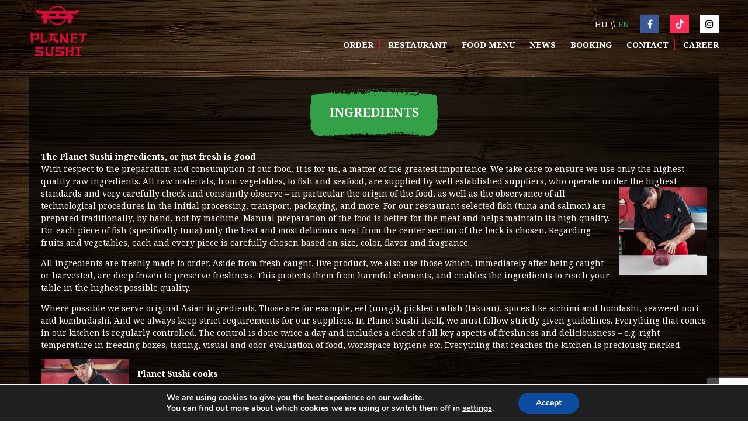

--- FILE ---
content_type: text/html; charset=UTF-8
request_url: https://www.planetsushi.hu/en/ingredients-planet-sushi
body_size: 13024
content:
<!DOCTYPE html>
<html dir="ltr" lang="en-US">
<head>
<!-- Google Tag Manager -->
<script>(function(w,d,s,l,i){w[l]=w[l]||[];w[l].push({'gtm.start':
new Date().getTime(),event:'gtm.js'});var f=d.getElementsByTagName(s)[0],
j=d.createElement(s),dl=l!='dataLayer'?'&l='+l:'';j.async=true;j.src=
'https://www.googletagmanager.com/gtm.js?id='+i+dl;f.parentNode.insertBefore(j,f);
})(window,document,'script','dataLayer','GTM-KVJG23J');</script>
<!-- End Google Tag Manager -->

	<meta name="viewport" content="width=device-width, initial-scale=1, maximum-scale=1" />
	<meta http-equiv="Content-Type" content="text/html; charset=UTF-8" />
	<title>PLANET SUSHI  | Ingredients</title>
	<meta name='robots' content='max-image-preview:large' />
<link rel="alternate" hreflang="en-us" href="https://www.planetsushi.hu/en/ingredients-planet-sushi" />
<link rel='dns-prefetch' href='//www.google.com' />
<link rel='dns-prefetch' href='//s.w.org' />
<link rel="alternate" type="application/rss+xml" title="PLANET SUSHI &raquo; Feed" href="https://www.planetsushi.hu/en/feed" />
<link rel="alternate" type="application/rss+xml" title="PLANET SUSHI &raquo; Comments Feed" href="https://www.planetsushi.hu/en/comments/feed" />
<link rel="alternate" type="application/rss+xml" title="PLANET SUSHI &raquo; Ingredients Comments Feed" href="https://www.planetsushi.hu/en/ingredients-planet-sushi/feed" />
<script type="text/javascript">
window._wpemojiSettings = {"baseUrl":"https:\/\/s.w.org\/images\/core\/emoji\/14.0.0\/72x72\/","ext":".png","svgUrl":"https:\/\/s.w.org\/images\/core\/emoji\/14.0.0\/svg\/","svgExt":".svg","source":{"concatemoji":"https:\/\/www.planetsushi.hu\/wp-includes\/js\/wp-emoji-release.min.js?ver=ec01a2e4c76ffaa457e9a13d2b3a9e6e"}};
/*! This file is auto-generated */
!function(e,a,t){var n,r,o,i=a.createElement("canvas"),p=i.getContext&&i.getContext("2d");function s(e,t){var a=String.fromCharCode,e=(p.clearRect(0,0,i.width,i.height),p.fillText(a.apply(this,e),0,0),i.toDataURL());return p.clearRect(0,0,i.width,i.height),p.fillText(a.apply(this,t),0,0),e===i.toDataURL()}function c(e){var t=a.createElement("script");t.src=e,t.defer=t.type="text/javascript",a.getElementsByTagName("head")[0].appendChild(t)}for(o=Array("flag","emoji"),t.supports={everything:!0,everythingExceptFlag:!0},r=0;r<o.length;r++)t.supports[o[r]]=function(e){if(!p||!p.fillText)return!1;switch(p.textBaseline="top",p.font="600 32px Arial",e){case"flag":return s([127987,65039,8205,9895,65039],[127987,65039,8203,9895,65039])?!1:!s([55356,56826,55356,56819],[55356,56826,8203,55356,56819])&&!s([55356,57332,56128,56423,56128,56418,56128,56421,56128,56430,56128,56423,56128,56447],[55356,57332,8203,56128,56423,8203,56128,56418,8203,56128,56421,8203,56128,56430,8203,56128,56423,8203,56128,56447]);case"emoji":return!s([129777,127995,8205,129778,127999],[129777,127995,8203,129778,127999])}return!1}(o[r]),t.supports.everything=t.supports.everything&&t.supports[o[r]],"flag"!==o[r]&&(t.supports.everythingExceptFlag=t.supports.everythingExceptFlag&&t.supports[o[r]]);t.supports.everythingExceptFlag=t.supports.everythingExceptFlag&&!t.supports.flag,t.DOMReady=!1,t.readyCallback=function(){t.DOMReady=!0},t.supports.everything||(n=function(){t.readyCallback()},a.addEventListener?(a.addEventListener("DOMContentLoaded",n,!1),e.addEventListener("load",n,!1)):(e.attachEvent("onload",n),a.attachEvent("onreadystatechange",function(){"complete"===a.readyState&&t.readyCallback()})),(e=t.source||{}).concatemoji?c(e.concatemoji):e.wpemoji&&e.twemoji&&(c(e.twemoji),c(e.wpemoji)))}(window,document,window._wpemojiSettings);
</script>
<style type="text/css">
img.wp-smiley,
img.emoji {
	display: inline !important;
	border: none !important;
	box-shadow: none !important;
	height: 1em !important;
	width: 1em !important;
	margin: 0 0.07em !important;
	vertical-align: -0.1em !important;
	background: none !important;
	padding: 0 !important;
}
</style>
	<style id='wp-block-library-inline-css' type='text/css'>
:root{--wp-admin-theme-color:#007cba;--wp-admin-theme-color--rgb:0,124,186;--wp-admin-theme-color-darker-10:#006ba1;--wp-admin-theme-color-darker-10--rgb:0,107,161;--wp-admin-theme-color-darker-20:#005a87;--wp-admin-theme-color-darker-20--rgb:0,90,135;--wp-admin-border-width-focus:2px}@media (-webkit-min-device-pixel-ratio:2),(min-resolution:192dpi){:root{--wp-admin-border-width-focus:1.5px}}:root{--wp--preset--font-size--normal:16px;--wp--preset--font-size--huge:42px}:root .has-very-light-gray-background-color{background-color:#eee}:root .has-very-dark-gray-background-color{background-color:#313131}:root .has-very-light-gray-color{color:#eee}:root .has-very-dark-gray-color{color:#313131}:root .has-vivid-green-cyan-to-vivid-cyan-blue-gradient-background{background:linear-gradient(135deg,#00d084,#0693e3)}:root .has-purple-crush-gradient-background{background:linear-gradient(135deg,#34e2e4,#4721fb 50%,#ab1dfe)}:root .has-hazy-dawn-gradient-background{background:linear-gradient(135deg,#faaca8,#dad0ec)}:root .has-subdued-olive-gradient-background{background:linear-gradient(135deg,#fafae1,#67a671)}:root .has-atomic-cream-gradient-background{background:linear-gradient(135deg,#fdd79a,#004a59)}:root .has-nightshade-gradient-background{background:linear-gradient(135deg,#330968,#31cdcf)}:root .has-midnight-gradient-background{background:linear-gradient(135deg,#020381,#2874fc)}.has-regular-font-size{font-size:1em}.has-larger-font-size{font-size:2.625em}.has-normal-font-size{font-size:var(--wp--preset--font-size--normal)}.has-huge-font-size{font-size:var(--wp--preset--font-size--huge)}.has-text-align-center{text-align:center}.has-text-align-left{text-align:left}.has-text-align-right{text-align:right}#end-resizable-editor-section{display:none}.aligncenter{clear:both}.items-justified-left{justify-content:flex-start}.items-justified-center{justify-content:center}.items-justified-right{justify-content:flex-end}.items-justified-space-between{justify-content:space-between}.screen-reader-text{border:0;clip:rect(1px,1px,1px,1px);-webkit-clip-path:inset(50%);clip-path:inset(50%);height:1px;margin:-1px;overflow:hidden;padding:0;position:absolute;width:1px;word-wrap:normal!important}.screen-reader-text:focus{background-color:#ddd;clip:auto!important;-webkit-clip-path:none;clip-path:none;color:#444;display:block;font-size:1em;height:auto;left:5px;line-height:normal;padding:15px 23px 14px;text-decoration:none;top:5px;width:auto;z-index:100000}html :where(.has-border-color),html :where([style*=border-width]){border-style:solid}html :where(img[class*=wp-image-]){height:auto;max-width:100%}
</style>
<link rel='stylesheet' id='contact-form-7-css'  href='https://www.planetsushi.hu/wp-content/plugins/contact-form-7/includes/css/styles.css?ver=5.6.4' type='text/css' media='all' />
<link rel='stylesheet' id='woocommerce-layout-css'  href='https://www.planetsushi.hu/wp-content/plugins/woocommerce/assets/css/woocommerce-layout.css?ver=7.0.1' type='text/css' media='all' />
<link rel='stylesheet' id='woocommerce-smallscreen-css'  href='https://www.planetsushi.hu/wp-content/plugins/woocommerce/assets/css/woocommerce-smallscreen.css?ver=7.0.1' type='text/css' media='only screen and (max-width: 768px)' />
<link rel='stylesheet' id='woocommerce-general-css'  href='https://www.planetsushi.hu/wp-content/plugins/woocommerce/assets/css/woocommerce.css?ver=7.0.1' type='text/css' media='all' />
<style id='woocommerce-inline-inline-css' type='text/css'>
.woocommerce form .form-row .required { visibility: visible; }
</style>
<link rel='stylesheet' id='wpml-legacy-dropdown-0-css'  href='//www.planetsushi.hu/wp-content/plugins/sitepress-multilingual-cms/templates/language-switchers/legacy-dropdown/style.min.css?ver=1' type='text/css' media='all' />
<style id='wpml-legacy-dropdown-0-inline-css' type='text/css'>
.wpml-ls-statics-shortcode_actions, .wpml-ls-statics-shortcode_actions .wpml-ls-sub-menu, .wpml-ls-statics-shortcode_actions a {border-color:#cdcdcd;}.wpml-ls-statics-shortcode_actions a {color:#444444;background-color:#ffffff;}.wpml-ls-statics-shortcode_actions a:hover,.wpml-ls-statics-shortcode_actions a:focus {color:#000000;background-color:#eeeeee;}.wpml-ls-statics-shortcode_actions .wpml-ls-current-language>a {color:#444444;background-color:#ffffff;}.wpml-ls-statics-shortcode_actions .wpml-ls-current-language:hover>a, .wpml-ls-statics-shortcode_actions .wpml-ls-current-language>a:focus {color:#000000;background-color:#eeeeee;}
</style>
<link rel='stylesheet' id='moove_gdpr_frontend-css'  href='https://www.planetsushi.hu/wp-content/plugins/gdpr-cookie-compliance/dist/styles/gdpr-main.css?ver=4.9.2' type='text/css' media='all' />
<style id='moove_gdpr_frontend-inline-css' type='text/css'>
#moove_gdpr_cookie_modal,#moove_gdpr_cookie_info_bar,.gdpr_cookie_settings_shortcode_content{font-family:Nunito,sans-serif}#moove_gdpr_save_popup_settings_button{background-color:#373737;color:#fff}#moove_gdpr_save_popup_settings_button:hover{background-color:#000}#moove_gdpr_cookie_info_bar .moove-gdpr-info-bar-container .moove-gdpr-info-bar-content a.mgbutton,#moove_gdpr_cookie_info_bar .moove-gdpr-info-bar-container .moove-gdpr-info-bar-content button.mgbutton{background-color:#0c4da2}#moove_gdpr_cookie_modal .moove-gdpr-modal-content .moove-gdpr-modal-footer-content .moove-gdpr-button-holder a.mgbutton,#moove_gdpr_cookie_modal .moove-gdpr-modal-content .moove-gdpr-modal-footer-content .moove-gdpr-button-holder button.mgbutton,.gdpr_cookie_settings_shortcode_content .gdpr-shr-button.button-green{background-color:#0c4da2;border-color:#0c4da2}#moove_gdpr_cookie_modal .moove-gdpr-modal-content .moove-gdpr-modal-footer-content .moove-gdpr-button-holder a.mgbutton:hover,#moove_gdpr_cookie_modal .moove-gdpr-modal-content .moove-gdpr-modal-footer-content .moove-gdpr-button-holder button.mgbutton:hover,.gdpr_cookie_settings_shortcode_content .gdpr-shr-button.button-green:hover{background-color:#fff;color:#0c4da2}#moove_gdpr_cookie_modal .moove-gdpr-modal-content .moove-gdpr-modal-close i,#moove_gdpr_cookie_modal .moove-gdpr-modal-content .moove-gdpr-modal-close span.gdpr-icon{background-color:#0c4da2;border:1px solid #0c4da2}#moove_gdpr_cookie_info_bar span.change-settings-button.focus-g,#moove_gdpr_cookie_info_bar span.change-settings-button:focus{-webkit-box-shadow:0 0 1px 3px #0c4da2;-moz-box-shadow:0 0 1px 3px #0c4da2;box-shadow:0 0 1px 3px #0c4da2}#moove_gdpr_cookie_modal .moove-gdpr-modal-content .moove-gdpr-modal-close i:hover,#moove_gdpr_cookie_modal .moove-gdpr-modal-content .moove-gdpr-modal-close span.gdpr-icon:hover,#moove_gdpr_cookie_info_bar span[data-href]>u.change-settings-button{color:#0c4da2}#moove_gdpr_cookie_modal .moove-gdpr-modal-content .moove-gdpr-modal-left-content #moove-gdpr-menu li.menu-item-selected a span.gdpr-icon,#moove_gdpr_cookie_modal .moove-gdpr-modal-content .moove-gdpr-modal-left-content #moove-gdpr-menu li.menu-item-selected button span.gdpr-icon{color:inherit}#moove_gdpr_cookie_modal .moove-gdpr-modal-content .moove-gdpr-modal-left-content #moove-gdpr-menu li a span.gdpr-icon,#moove_gdpr_cookie_modal .moove-gdpr-modal-content .moove-gdpr-modal-left-content #moove-gdpr-menu li button span.gdpr-icon{color:inherit}#moove_gdpr_cookie_modal .gdpr-acc-link{line-height:0;font-size:0;color:transparent;position:absolute}#moove_gdpr_cookie_modal .moove-gdpr-modal-content .moove-gdpr-modal-close:hover i,#moove_gdpr_cookie_modal .moove-gdpr-modal-content .moove-gdpr-modal-left-content #moove-gdpr-menu li a,#moove_gdpr_cookie_modal .moove-gdpr-modal-content .moove-gdpr-modal-left-content #moove-gdpr-menu li button,#moove_gdpr_cookie_modal .moove-gdpr-modal-content .moove-gdpr-modal-left-content #moove-gdpr-menu li button i,#moove_gdpr_cookie_modal .moove-gdpr-modal-content .moove-gdpr-modal-left-content #moove-gdpr-menu li a i,#moove_gdpr_cookie_modal .moove-gdpr-modal-content .moove-gdpr-tab-main .moove-gdpr-tab-main-content a:hover,#moove_gdpr_cookie_info_bar.moove-gdpr-dark-scheme .moove-gdpr-info-bar-container .moove-gdpr-info-bar-content a.mgbutton:hover,#moove_gdpr_cookie_info_bar.moove-gdpr-dark-scheme .moove-gdpr-info-bar-container .moove-gdpr-info-bar-content button.mgbutton:hover,#moove_gdpr_cookie_info_bar.moove-gdpr-dark-scheme .moove-gdpr-info-bar-container .moove-gdpr-info-bar-content a:hover,#moove_gdpr_cookie_info_bar.moove-gdpr-dark-scheme .moove-gdpr-info-bar-container .moove-gdpr-info-bar-content button:hover,#moove_gdpr_cookie_info_bar.moove-gdpr-dark-scheme .moove-gdpr-info-bar-container .moove-gdpr-info-bar-content span.change-settings-button:hover,#moove_gdpr_cookie_info_bar.moove-gdpr-dark-scheme .moove-gdpr-info-bar-container .moove-gdpr-info-bar-content u.change-settings-button:hover,#moove_gdpr_cookie_info_bar span[data-href]>u.change-settings-button,#moove_gdpr_cookie_info_bar.moove-gdpr-dark-scheme .moove-gdpr-info-bar-container .moove-gdpr-info-bar-content a.mgbutton.focus-g,#moove_gdpr_cookie_info_bar.moove-gdpr-dark-scheme .moove-gdpr-info-bar-container .moove-gdpr-info-bar-content button.mgbutton.focus-g,#moove_gdpr_cookie_info_bar.moove-gdpr-dark-scheme .moove-gdpr-info-bar-container .moove-gdpr-info-bar-content a.focus-g,#moove_gdpr_cookie_info_bar.moove-gdpr-dark-scheme .moove-gdpr-info-bar-container .moove-gdpr-info-bar-content button.focus-g,#moove_gdpr_cookie_info_bar.moove-gdpr-dark-scheme .moove-gdpr-info-bar-container .moove-gdpr-info-bar-content a.mgbutton:focus,#moove_gdpr_cookie_info_bar.moove-gdpr-dark-scheme .moove-gdpr-info-bar-container .moove-gdpr-info-bar-content button.mgbutton:focus,#moove_gdpr_cookie_info_bar.moove-gdpr-dark-scheme .moove-gdpr-info-bar-container .moove-gdpr-info-bar-content a:focus,#moove_gdpr_cookie_info_bar.moove-gdpr-dark-scheme .moove-gdpr-info-bar-container .moove-gdpr-info-bar-content button:focus,#moove_gdpr_cookie_info_bar.moove-gdpr-dark-scheme .moove-gdpr-info-bar-container .moove-gdpr-info-bar-content span.change-settings-button.focus-g,span.change-settings-button:focus,#moove_gdpr_cookie_info_bar.moove-gdpr-dark-scheme .moove-gdpr-info-bar-container .moove-gdpr-info-bar-content u.change-settings-button.focus-g,#moove_gdpr_cookie_info_bar.moove-gdpr-dark-scheme .moove-gdpr-info-bar-container .moove-gdpr-info-bar-content u.change-settings-button:focus{color:#0c4da2}#moove_gdpr_cookie_modal.gdpr_lightbox-hide{display:none}
</style>
<script type='text/javascript' src='https://www.planetsushi.hu/wp-includes/js/jquery/jquery.min.js?ver=3.6.0' id='jquery-core-js'></script>
<script type='text/javascript' src='https://www.planetsushi.hu/wp-includes/js/jquery/jquery-migrate.min.js?ver=3.3.2' id='jquery-migrate-js'></script>
<script type='text/javascript' src='//www.planetsushi.hu/wp-content/plugins/sitepress-multilingual-cms/templates/language-switchers/legacy-dropdown/script.min.js?ver=1' id='wpml-legacy-dropdown-0-js'></script>
<link rel="https://api.w.org/" href="https://www.planetsushi.hu/en/wp-json/" /><link rel="alternate" type="application/json" href="https://www.planetsushi.hu/en/wp-json/wp/v2/pages/618" /><link rel="EditURI" type="application/rsd+xml" title="RSD" href="https://www.planetsushi.hu/xmlrpc.php?rsd" />
<link rel="wlwmanifest" type="application/wlwmanifest+xml" href="https://www.planetsushi.hu/wp-includes/wlwmanifest.xml" /> 

<link rel="canonical" href="https://www.planetsushi.hu/en/ingredients-planet-sushi" />
<link rel='shortlink' href='https://www.planetsushi.hu/en?p=618' />
<link rel="alternate" type="application/json+oembed" href="https://www.planetsushi.hu/en/wp-json/oembed/1.0/embed?url=https%3A%2F%2Fwww.planetsushi.hu%2Fen%2Fingredients-planet-sushi" />
<link rel="alternate" type="text/xml+oembed" href="https://www.planetsushi.hu/en/wp-json/oembed/1.0/embed?url=https%3A%2F%2Fwww.planetsushi.hu%2Fen%2Fingredients-planet-sushi&#038;format=xml" />
<meta name="generator" content="WPML ver:4.5.13 stt:1,23;" />
	<noscript><style>.woocommerce-product-gallery{ opacity: 1 !important; }</style></noscript>
	
	<meta name="author" content="Planet Sushi - https://www.planetsushi.hu/" />

	<link rel="stylesheet" href="https://www.planetsushi.hu/wp-content/themes/planetsushi/f/css/font-awesome.min.css" />
	<link href="https://www.planetsushi.hu/wp-content/themes/planetsushi/style.css?v=1770112498" rel="stylesheet" type="text/css" media="screen, projection" />
	<link rel="icon" type="image/ico" href="https://www.planetsushi.hu/wp-content/themes/planetsushi/i/favicon.ico">
	<link href='https://fonts.googleapis.com/css?family=Noto+Serif:400,700&subset=latin,latin-ext' rel='stylesheet' type='text/css'>
	<link rel="stylesheet" href="https://www.planetsushi.hu/wp-content/themes/planetsushi/responsive.css" type="text/css" media="screen" />
	<link rel="stylesheet" href="https://www.planetsushi.hu/wp-content/themes/planetsushi/j/swp/css/swipebox.css">
	<link rel="stylesheet" href="https://www.planetsushi.hu/wp-content/themes/planetsushi/j/nav/slicknav.css" />

	<script src="https://www.planetsushi.hu/wp-content/themes/planetsushi/j/nav/jquery.slicknav.min.js"></script>

		
</head>

<body class="page-template-default page page-id-618 theme-planetsushi woocommerce-no-js chrome">

<!-- Google Tag Manager (noscript) -->
<noscript><iframe src="https://www.googletagmanager.com/ns.html?id=GTM-KVJG23J"
height="0" width="0" style="display:none;visibility:hidden"></iframe></noscript>
<!-- End Google Tag Manager (noscript) -->

<!-- Facebook Pixel Code -->
<script>
  !function(f,b,e,v,n,t,s)
  {if(f.fbq)return;n=f.fbq=function(){n.callMethod?
  n.callMethod.apply(n,arguments):n.queue.push(arguments)};
  if(!f._fbq)f._fbq=n;n.push=n;n.loaded=!0;n.version='2.0';
  n.queue=[];t=b.createElement(e);t.async=!0;
  t.src=v;s=b.getElementsByTagName(e)[0];
  s.parentNode.insertBefore(t,s)}(window, document,'script',
  'https://connect.facebook.net/en_US/fbevents.js');
  fbq('init', '1144279485737141');
  fbq('track', 'PageView');
</script>
<noscript><img height="1" width="1" style="display:none"
  src="https://www.facebook.com/tr?id=1144279485737141&ev=PageView&noscript=1"
/></noscript>
<!-- End Facebook Pixel Code -->


<div class="header n9 bl pr z3">
<div class="m10">
	
	<a href="https://www.planetsushi.hu/en" title="PLANET SUSHI" id="logo" class="fl col-left"><img src="https://www.planetsushi.hu/wp-content/themes/planetsushi/i/planetsushi_logo.png" alt="PLANET SUSHI"/></a>

	<div class="col-right fr ar mt15">

		<div id="langs" class="bl mb10">
			        <div id="header_lang_list" class="ib vm"><ul class="langs">
        <li class="ttu cwhite ml5 ib"><a class="ttu" href="https://www.planetsushi.hu">hu</a></li><li class="ttu cwhite ml5 ib"><span class='active cgreen'>en</span></li></ul></div>			<a href="https://www.facebook.com/PlanetSushiBudapest" target="_blank" class="social facebook vm fa-2x ml10 ib pr"><i class="fa fa-facebook cwhite pa ac" aria-hidden="true"></i></a>
			<a href="https://www.tiktok.com/@planetsushibudapest" target="_blank" class="social tiktok vm fa-2x ml10 ib pr"><i class="fa fa-tiktok cwhite pa ac" aria-hidden="true"></i></a>
			<a href="https://www.instagram.com/planetsushibudapest/" target="_blank" class="social instagram vm fa-2x ml10 ib pr"><i class="fa fa-instagram cblack pa ac" aria-hidden="true"></i></a>
		</div>

		<div id="menu" class="bl">
			<ul id="nav"><li id="menu-item-61733" class="menu-item menu-item-type-custom menu-item-object-custom menu-item-61733"><a href="https://www.planetsushi.hu/en/news/planet-sushi-delivery">Order</a></li>
<li id="menu-item-18980" class="menu-item menu-item-type-custom menu-item-object-custom menu-item-has-children menu-item-18980"><a href="#">Restaurant</a>
<ul class="sub-menu">
	<li id="menu-item-10106" class="menu-item menu-item-type-post_type menu-item-object-page menu-item-10106"><a href="https://www.planetsushi.hu/en/restaurant/oktogon">Oktogon</a></li>
	<li id="menu-item-18982" class="menu-item menu-item-type-post_type menu-item-object-page menu-item-18982"><a href="https://www.planetsushi.hu/en/restaurant/allee">Allee</a></li>
</ul>
</li>
<li id="menu-item-9985" class="menu-item menu-item-type-taxonomy menu-item-object-product_cat menu-item-9985"><a href="https://www.planetsushi.hu/en/product-category/oktogon-en/food-list">Food menu</a></li>
<li id="menu-item-10141" class="menu-item menu-item-type-taxonomy menu-item-object-category menu-item-10141"><a href="https://www.planetsushi.hu/en/kategoria/news">News</a></li>
<li id="menu-item-10147" class="nocurrent menu-item menu-item-type-custom menu-item-object-custom menu-item-has-children menu-item-10147"><a href="#">Booking</a>
<ul class="sub-menu">
	<li id="menu-item-18983" class="menu-item menu-item-type-custom menu-item-object-custom menu-item-18983"><a href="http://www.planetsushi.hu/en/restaurant/oktogon#booking">Oktogon</a></li>
	<li id="menu-item-18981" class="menu-item menu-item-type-custom menu-item-object-custom menu-item-18981"><a href="http://www.planetsushi.hu/en/restaurant/allee#booking">Allee</a></li>
</ul>
</li>
<li id="menu-item-18978" class="nocurrent menu-item menu-item-type-custom menu-item-object-custom menu-item-has-children menu-item-18978"><a href="#">Contact</a>
<ul class="sub-menu">
	<li id="menu-item-10142" class="nocurrent menu-item menu-item-type-custom menu-item-object-custom menu-item-10142"><a href="http://www.planetsushi.hu/en/restaurant/oktogon#contact">Oktogon</a></li>
	<li id="menu-item-18979" class="nocurrent menu-item menu-item-type-custom menu-item-object-custom menu-item-18979"><a href="http://www.planetsushi.hu/en/restaurant/allee#contact">Allee</a></li>
</ul>
</li>
<li id="menu-item-10174" class="menu-item menu-item-type-post_type menu-item-object-page menu-item-10174"><a href="https://www.planetsushi.hu/en/karrier">Career</a></li>
</ul>
		</div>

	</div>

	<div class="cl"></div>	
</div>
</div>



<div class="page n9 b70 pr z2 m30">
	<div class="p20">

		<div class="heads full bl ac mb20">
			<div class="heads left ib"></div><h2 class="heads vt center page-title ib green cwhite ma ac"><strong>Ingredients</strong></h2><div class="heads right ib"></div>
		</div>
		<div class="content cwhite text">
			<p><b>The Planet Sushi ingredients, or just fresh is good<br />
</b>With respect to the preparation and consumption of our food, it is for us, a matter of the greatest importance. We take care to ensure we use only the highest quality raw ingredients. All raw materials, from vegetables, to fish and seafood, are supplied by well established suppliers, who operate under the highest standards and very carefully check and constantly observe &#8211; in <a class="fancy" href="http://www.planetsushi.hu/newnew/wp-content/uploads/kuchar_17.jpg" rel="fancy"><img class="alignright size-thumbnail wp-image-1199" src="http://www.planetsushi.hu/newnew/wp-content/uploads/kuchar_17-150x150.jpg" alt="kuchar_17" width="150" height="150" srcset="https://www.planetsushi.hu/wp-content/uploads/kuchar_17-150x150.jpg 150w, https://www.planetsushi.hu/wp-content/uploads/kuchar_17-278x278.jpg 278w" sizes="(max-width: 150px) 100vw, 150px" /></a>particular the origin of the food, as well as the observance of all technological procedures in the initial processing, transport, packaging, and more. For our restaurant selected fish (tuna and salmon) are prepared traditionally, by hand, not by machine. Manual preparation of the food is better for the meat and helps maintain its high quality. For each piece of fish (specifically tuna) only the best and most delicious meat from the center section of the back is chosen. Regarding fruits and vegetables, each and every piece is carefully chosen based on size, color, flavor and fragrance.</p>
<p>All ingredients are freshly made to order. Aside from fresh caught, live product, we also use those which, immediately after being caught or harvested, are deep frozen to preserve freshness. This protects them from harmful elements, and enables the ingredients to reach your table in the highest possible quality.</p>
<p>Where possible we serve original Asian ingredients. Those are for example, eel (unagi), pickled radish (takuan), spices like sichimi and hondashi, seaweed nori and kombudashi. And we always keep strict requirements for our suppliers. In Planet Sushi itself, we must follow strictly given guidelines. Everything that comes in our kitchen is regularly controlled. The control is done twice a day and includes a check of all key aspects of freshness and deliciousness – e.g. right temperature in freezing boxes, tasting, visual and odor evaluation of food, workspace hygiene etc. Everything that reaches the kitchen is preciously marked.</p>
<p><a class="fancy" href="http://www.planetsushi.hu/newnew/wp-content/uploads/kuchar_13.jpg" rel="fancy"><img loading="lazy" class="alignleft wp-image-1195" src="http://www.planetsushi.hu/newnew/wp-content/uploads/kuchar_13-150x150.jpg" alt="kuchar_13" width="150" height="150" srcset="https://www.planetsushi.hu/wp-content/uploads/kuchar_13-150x150.jpg 150w, https://www.planetsushi.hu/wp-content/uploads/kuchar_13-278x278.jpg 278w" sizes="(max-width: 150px) 100vw, 150px" /></a></p>
<p><b>Planet Sushi cooks </b></p>
<p>To become a Planet Sushi cook you must first undergo a demanding and rigorous preparation process. Each cook undergoes an intensive 6-week-long course, in which they gain the necessary theoretical knowledge and step by step they adopt an Asian cooks’ skills.</p>
<p>The team works under an experienced chief. The chief, as well as the entire kitchen crew, is always here to listen to your special demands. The Asian cuisine is playful! When in Planet Sushi, do not hesitate to talk to the cook and ask him for any specific needs for your meal.</p>
<p><b>Our menu </b><a class="fancy" href="http://www.planetsushi.hu/newnew/wp-content/uploads/jidlo_1.jpg" rel="fancy"><img loading="lazy" class=" wp-image-1205 alignright" src="http://www.planetsushi.hu/newnew/wp-content/uploads/jidlo_1-150x150.jpg" alt="jidlo_1" width="150" height="150" srcset="https://www.planetsushi.hu/wp-content/uploads/jidlo_1-150x150.jpg 150w, https://www.planetsushi.hu/wp-content/uploads/jidlo_1-278x278.jpg 278w, https://www.planetsushi.hu/wp-content/uploads/jidlo_1-350x350.jpg 350w, https://www.planetsushi.hu/wp-content/uploads/jidlo_1-400x400.jpg 400w, https://www.planetsushi.hu/wp-content/uploads/jidlo_1-600x600.jpg 600w" sizes="(max-width: 150px) 100vw, 150px" /></a></p>
<p>Planet Sushi menu is dynamic. We always monitor new trends, which arise in the Japanese as well as in other Asian cuisines. From those new arrivals we choose those, which we are able to deliver to your table in the highest quality and freshness. Besides that, your favorite meals are still being kept on our menu. Thanks to this approach we can provide you with an ever growing menu, rivaling the Asian cuisine’s bests.</p>
<p>&nbsp;</p>
<p>&nbsp;</p>
<p><b>If you do not like sushi… </b></p>
<p>We can also satisfy to those guests, who are not really fans of the raw preparation of fish. In our menu you will also find alternative choices, such as vegetable rolls or rolls with cooked fish. Please do not hesitate to ask your waitress for recommendation.<a class="fancy" href="http://www.planetsushi.hu/newnew/wp-content/uploads/vegie_bento.jpg" rel="fancy"><img loading="lazy" class=" wp-image-533 alignright" src="http://www.planetsushi.hu/newnew/wp-content/uploads/vegie_bento-150x150.jpg" alt="vegie_bento" width="150" height="150" srcset="https://www.planetsushi.hu/wp-content/uploads/vegie_bento-150x150.jpg 150w, https://www.planetsushi.hu/wp-content/uploads/vegie_bento-278x278.jpg 278w, https://www.planetsushi.hu/wp-content/uploads/vegie_bento-350x350.jpg 350w, https://www.planetsushi.hu/wp-content/uploads/vegie_bento-400x400.jpg 400w, https://www.planetsushi.hu/wp-content/uploads/vegie_bento-600x600.jpg 600w" sizes="(max-width: 150px) 100vw, 150px" /></a></p>
<p>Besides sushi we also offer other delicious meals, which satisfy your need for a hot meal. You can also avoid fish if you’d like. Planet Sushi brings you a wide offer of Asian specialties such as noodles (harusame, udon, yakisoba), various types of tepanyaki, and soups like nabe udon or thai tom kha.</p>
<p>&nbsp;</p>
		<div class="cl"></div>
		</div>
	</div>
</div>
<div id="foot" class="b80 cwhite pr z2 cle">
	<div class="n9">
		<div class="p20">
			<div class="footer row row1 vm">
				<div class="col col1 ib al vm n20">
					<a href="https://www.planetsushi.hu/en" title="PLANET SUSHI" id="logo" class="fl col-left"><img src="https://www.planetsushi.hu/wp-content/themes/planetsushi/i/planetsushi_logo.png" alt="PLANET SUSHI"/></a> 
				</div><div class="col col2 ib ar vm n80">
					<ul id="footernav" class="vm"><li id="menu-item-61737" class="menu-item menu-item-type-custom menu-item-object-custom menu-item-61737"><a target="_blank" rel="noopener" href="https://www.planetsushi.hu/wp-content/uploads/Planet_Sushi_2024_etlap_web.pdf">Food menu</a></li>
<li id="menu-item-62628" class="menu-item menu-item-type-custom menu-item-object-custom menu-item-62628"><a target="_blank" rel="noopener" href="https://www.planetsushi.hu/wp-content/uploads/Planet_sushi_allergen_etlap_2021.pdf">Allergen menu</a></li>
<li id="menu-item-10228" class="menu-item menu-item-type-post_type menu-item-object-page menu-item-10228"><a href="https://www.planetsushi.hu/en/privacy-policy">Privacy policy</a></li>
<li id="menu-item-10229" class="menu-item menu-item-type-post_type menu-item-object-page menu-item-10229"><a href="https://www.planetsushi.hu/en/sitemap">Sitemap</a></li>
<li id="menu-item-10226" class="menu-item menu-item-type-post_type menu-item-object-page menu-item-10226"><a href="https://www.planetsushi.hu/en/read-about-us">Read about us</a></li>
<li id="menu-item-10227" class="menu-item menu-item-type-post_type menu-item-object-page menu-item-10227"><a href="https://www.planetsushi.hu/en/cookie-policy">Cookie policy</a></li>
					<li><a href="https://www.tripadvisor.co.hu/Restaurant_Review-g274887-d2330085-Reviews-Planet_Sushi-Budapest_Central_Hungary.html" target="_blank" class="tripadvisor"><i class="fa fa-tripadvisor fa-2x cgreen" aria-hidden="true"></i></a></li>
					</ul>
				</div>
				<div class="cl"></div>
			</div>
		</div>
	</div>
</div>

<a href="javascript:void(0)" class="atop bgrey p10 pf b0 r0 cblack ac z4">
	<i class="fa fa-2x fa-angle-up" aria-hidden="true"></i>
</a>


  <!--copyscapeskip-->
  <aside id="moove_gdpr_cookie_info_bar" class="moove-gdpr-info-bar-hidden moove-gdpr-align-center moove-gdpr-dark-scheme gdpr_infobar_postion_bottom" role="dialog" aria-label="GDPR Cookie Banner" style="display: none;">
    <div class="moove-gdpr-info-bar-container">
      <div class="moove-gdpr-info-bar-content">
        
<div class="moove-gdpr-cookie-notice">
  <p>We are using cookies to give you the best experience on our website.</p><p>You can find out more about which cookies we are using or switch them off in <span role="link"  data-href="#moove_gdpr_cookie_modal" class="change-settings-button">settings</span>.</p></div>
<!--  .moove-gdpr-cookie-notice -->        
<div class="moove-gdpr-button-holder">
		  <button class="mgbutton moove-gdpr-infobar-allow-all gdpr-fbo-0" aria-label="Accept"  role="button">Accept</button>
	  </div>
<!--  .button-container -->      </div>
      <!-- moove-gdpr-info-bar-content -->
    </div>
    <!-- moove-gdpr-info-bar-container -->
  </aside>
  <!-- #moove_gdpr_cookie_info_bar -->
  <!--/copyscapeskip-->
	<script type="text/javascript">
		(function () {
			var c = document.body.className;
			c = c.replace(/woocommerce-no-js/, 'woocommerce-js');
			document.body.className = c;
		})();
	</script>
	<style id='global-styles-inline-css' type='text/css'>
body{--wp--preset--color--black: #000000;--wp--preset--color--cyan-bluish-gray: #abb8c3;--wp--preset--color--white: #ffffff;--wp--preset--color--pale-pink: #f78da7;--wp--preset--color--vivid-red: #cf2e2e;--wp--preset--color--luminous-vivid-orange: #ff6900;--wp--preset--color--luminous-vivid-amber: #fcb900;--wp--preset--color--light-green-cyan: #7bdcb5;--wp--preset--color--vivid-green-cyan: #00d084;--wp--preset--color--pale-cyan-blue: #8ed1fc;--wp--preset--color--vivid-cyan-blue: #0693e3;--wp--preset--color--vivid-purple: #9b51e0;--wp--preset--gradient--vivid-cyan-blue-to-vivid-purple: linear-gradient(135deg,rgba(6,147,227,1) 0%,rgb(155,81,224) 100%);--wp--preset--gradient--light-green-cyan-to-vivid-green-cyan: linear-gradient(135deg,rgb(122,220,180) 0%,rgb(0,208,130) 100%);--wp--preset--gradient--luminous-vivid-amber-to-luminous-vivid-orange: linear-gradient(135deg,rgba(252,185,0,1) 0%,rgba(255,105,0,1) 100%);--wp--preset--gradient--luminous-vivid-orange-to-vivid-red: linear-gradient(135deg,rgba(255,105,0,1) 0%,rgb(207,46,46) 100%);--wp--preset--gradient--very-light-gray-to-cyan-bluish-gray: linear-gradient(135deg,rgb(238,238,238) 0%,rgb(169,184,195) 100%);--wp--preset--gradient--cool-to-warm-spectrum: linear-gradient(135deg,rgb(74,234,220) 0%,rgb(151,120,209) 20%,rgb(207,42,186) 40%,rgb(238,44,130) 60%,rgb(251,105,98) 80%,rgb(254,248,76) 100%);--wp--preset--gradient--blush-light-purple: linear-gradient(135deg,rgb(255,206,236) 0%,rgb(152,150,240) 100%);--wp--preset--gradient--blush-bordeaux: linear-gradient(135deg,rgb(254,205,165) 0%,rgb(254,45,45) 50%,rgb(107,0,62) 100%);--wp--preset--gradient--luminous-dusk: linear-gradient(135deg,rgb(255,203,112) 0%,rgb(199,81,192) 50%,rgb(65,88,208) 100%);--wp--preset--gradient--pale-ocean: linear-gradient(135deg,rgb(255,245,203) 0%,rgb(182,227,212) 50%,rgb(51,167,181) 100%);--wp--preset--gradient--electric-grass: linear-gradient(135deg,rgb(202,248,128) 0%,rgb(113,206,126) 100%);--wp--preset--gradient--midnight: linear-gradient(135deg,rgb(2,3,129) 0%,rgb(40,116,252) 100%);--wp--preset--duotone--dark-grayscale: url('#wp-duotone-dark-grayscale');--wp--preset--duotone--grayscale: url('#wp-duotone-grayscale');--wp--preset--duotone--purple-yellow: url('#wp-duotone-purple-yellow');--wp--preset--duotone--blue-red: url('#wp-duotone-blue-red');--wp--preset--duotone--midnight: url('#wp-duotone-midnight');--wp--preset--duotone--magenta-yellow: url('#wp-duotone-magenta-yellow');--wp--preset--duotone--purple-green: url('#wp-duotone-purple-green');--wp--preset--duotone--blue-orange: url('#wp-duotone-blue-orange');--wp--preset--font-size--small: 13px;--wp--preset--font-size--medium: 20px;--wp--preset--font-size--large: 36px;--wp--preset--font-size--x-large: 42px;}.has-black-color{color: var(--wp--preset--color--black) !important;}.has-cyan-bluish-gray-color{color: var(--wp--preset--color--cyan-bluish-gray) !important;}.has-white-color{color: var(--wp--preset--color--white) !important;}.has-pale-pink-color{color: var(--wp--preset--color--pale-pink) !important;}.has-vivid-red-color{color: var(--wp--preset--color--vivid-red) !important;}.has-luminous-vivid-orange-color{color: var(--wp--preset--color--luminous-vivid-orange) !important;}.has-luminous-vivid-amber-color{color: var(--wp--preset--color--luminous-vivid-amber) !important;}.has-light-green-cyan-color{color: var(--wp--preset--color--light-green-cyan) !important;}.has-vivid-green-cyan-color{color: var(--wp--preset--color--vivid-green-cyan) !important;}.has-pale-cyan-blue-color{color: var(--wp--preset--color--pale-cyan-blue) !important;}.has-vivid-cyan-blue-color{color: var(--wp--preset--color--vivid-cyan-blue) !important;}.has-vivid-purple-color{color: var(--wp--preset--color--vivid-purple) !important;}.has-black-background-color{background-color: var(--wp--preset--color--black) !important;}.has-cyan-bluish-gray-background-color{background-color: var(--wp--preset--color--cyan-bluish-gray) !important;}.has-white-background-color{background-color: var(--wp--preset--color--white) !important;}.has-pale-pink-background-color{background-color: var(--wp--preset--color--pale-pink) !important;}.has-vivid-red-background-color{background-color: var(--wp--preset--color--vivid-red) !important;}.has-luminous-vivid-orange-background-color{background-color: var(--wp--preset--color--luminous-vivid-orange) !important;}.has-luminous-vivid-amber-background-color{background-color: var(--wp--preset--color--luminous-vivid-amber) !important;}.has-light-green-cyan-background-color{background-color: var(--wp--preset--color--light-green-cyan) !important;}.has-vivid-green-cyan-background-color{background-color: var(--wp--preset--color--vivid-green-cyan) !important;}.has-pale-cyan-blue-background-color{background-color: var(--wp--preset--color--pale-cyan-blue) !important;}.has-vivid-cyan-blue-background-color{background-color: var(--wp--preset--color--vivid-cyan-blue) !important;}.has-vivid-purple-background-color{background-color: var(--wp--preset--color--vivid-purple) !important;}.has-black-border-color{border-color: var(--wp--preset--color--black) !important;}.has-cyan-bluish-gray-border-color{border-color: var(--wp--preset--color--cyan-bluish-gray) !important;}.has-white-border-color{border-color: var(--wp--preset--color--white) !important;}.has-pale-pink-border-color{border-color: var(--wp--preset--color--pale-pink) !important;}.has-vivid-red-border-color{border-color: var(--wp--preset--color--vivid-red) !important;}.has-luminous-vivid-orange-border-color{border-color: var(--wp--preset--color--luminous-vivid-orange) !important;}.has-luminous-vivid-amber-border-color{border-color: var(--wp--preset--color--luminous-vivid-amber) !important;}.has-light-green-cyan-border-color{border-color: var(--wp--preset--color--light-green-cyan) !important;}.has-vivid-green-cyan-border-color{border-color: var(--wp--preset--color--vivid-green-cyan) !important;}.has-pale-cyan-blue-border-color{border-color: var(--wp--preset--color--pale-cyan-blue) !important;}.has-vivid-cyan-blue-border-color{border-color: var(--wp--preset--color--vivid-cyan-blue) !important;}.has-vivid-purple-border-color{border-color: var(--wp--preset--color--vivid-purple) !important;}.has-vivid-cyan-blue-to-vivid-purple-gradient-background{background: var(--wp--preset--gradient--vivid-cyan-blue-to-vivid-purple) !important;}.has-light-green-cyan-to-vivid-green-cyan-gradient-background{background: var(--wp--preset--gradient--light-green-cyan-to-vivid-green-cyan) !important;}.has-luminous-vivid-amber-to-luminous-vivid-orange-gradient-background{background: var(--wp--preset--gradient--luminous-vivid-amber-to-luminous-vivid-orange) !important;}.has-luminous-vivid-orange-to-vivid-red-gradient-background{background: var(--wp--preset--gradient--luminous-vivid-orange-to-vivid-red) !important;}.has-very-light-gray-to-cyan-bluish-gray-gradient-background{background: var(--wp--preset--gradient--very-light-gray-to-cyan-bluish-gray) !important;}.has-cool-to-warm-spectrum-gradient-background{background: var(--wp--preset--gradient--cool-to-warm-spectrum) !important;}.has-blush-light-purple-gradient-background{background: var(--wp--preset--gradient--blush-light-purple) !important;}.has-blush-bordeaux-gradient-background{background: var(--wp--preset--gradient--blush-bordeaux) !important;}.has-luminous-dusk-gradient-background{background: var(--wp--preset--gradient--luminous-dusk) !important;}.has-pale-ocean-gradient-background{background: var(--wp--preset--gradient--pale-ocean) !important;}.has-electric-grass-gradient-background{background: var(--wp--preset--gradient--electric-grass) !important;}.has-midnight-gradient-background{background: var(--wp--preset--gradient--midnight) !important;}.has-small-font-size{font-size: var(--wp--preset--font-size--small) !important;}.has-medium-font-size{font-size: var(--wp--preset--font-size--medium) !important;}.has-large-font-size{font-size: var(--wp--preset--font-size--large) !important;}.has-x-large-font-size{font-size: var(--wp--preset--font-size--x-large) !important;}
</style>
<script type='text/javascript' src='https://www.planetsushi.hu/wp-content/plugins/contact-form-7/includes/swv/js/index.js?ver=5.6.4' id='swv-js'></script>
<script type='text/javascript' id='contact-form-7-js-extra'>
/* <![CDATA[ */
var wpcf7 = {"api":{"root":"https:\/\/www.planetsushi.hu\/en\/wp-json\/","namespace":"contact-form-7\/v1"}};
/* ]]> */
</script>
<script type='text/javascript' src='https://www.planetsushi.hu/wp-content/plugins/contact-form-7/includes/js/index.js?ver=5.6.4' id='contact-form-7-js'></script>
<script type='text/javascript' src='https://www.planetsushi.hu/wp-content/plugins/woocommerce/assets/js/jquery-blockui/jquery.blockUI.min.js?ver=2.7.0-wc.7.0.1' id='jquery-blockui-js'></script>
<script type='text/javascript' id='wc-add-to-cart-js-extra'>
/* <![CDATA[ */
var wc_add_to_cart_params = {"ajax_url":"\/wp-admin\/admin-ajax.php?lang=en","wc_ajax_url":"\/en\/?wc-ajax=%%endpoint%%","i18n_view_cart":"View cart","cart_url":"https:\/\/www.planetsushi.hu\/en\/cart","is_cart":"","cart_redirect_after_add":"no"};
/* ]]> */
</script>
<script type='text/javascript' src='https://www.planetsushi.hu/wp-content/plugins/woocommerce/assets/js/frontend/add-to-cart.min.js?ver=7.0.1' id='wc-add-to-cart-js'></script>
<script type='text/javascript' src='https://www.planetsushi.hu/wp-content/plugins/woocommerce/assets/js/js-cookie/js.cookie.min.js?ver=2.1.4-wc.7.0.1' id='js-cookie-js'></script>
<script type='text/javascript' id='woocommerce-js-extra'>
/* <![CDATA[ */
var woocommerce_params = {"ajax_url":"\/wp-admin\/admin-ajax.php?lang=en","wc_ajax_url":"\/en\/?wc-ajax=%%endpoint%%"};
/* ]]> */
</script>
<script type='text/javascript' src='https://www.planetsushi.hu/wp-content/plugins/woocommerce/assets/js/frontend/woocommerce.min.js?ver=7.0.1' id='woocommerce-js'></script>
<script type='text/javascript' id='wc-cart-fragments-js-extra'>
/* <![CDATA[ */
var wc_cart_fragments_params = {"ajax_url":"\/wp-admin\/admin-ajax.php?lang=en","wc_ajax_url":"\/en\/?wc-ajax=%%endpoint%%","cart_hash_key":"wc_cart_hash_e497c97cb2f703b1450307a6cad0d30f-en","fragment_name":"wc_fragments_e497c97cb2f703b1450307a6cad0d30f","request_timeout":"5000"};
/* ]]> */
</script>
<script type='text/javascript' src='https://www.planetsushi.hu/wp-content/plugins/woocommerce/assets/js/frontend/cart-fragments.min.js?ver=7.0.1' id='wc-cart-fragments-js'></script>
<script type='text/javascript' src='https://www.planetsushi.hu/wp-content/plugins/woocommerce-multilingual/res/js/front-scripts.min.js?ver=5.0.2' id='wcml-front-scripts-js'></script>
<script type='text/javascript' id='cart-widget-js-extra'>
/* <![CDATA[ */
var actions = {"is_lang_switched":"1","force_reset":"0"};
/* ]]> */
</script>
<script type='text/javascript' src='https://www.planetsushi.hu/wp-content/plugins/woocommerce-multilingual/res/js/cart_widget.min.js?ver=5.0.2' id='cart-widget-js'></script>
<script type='text/javascript' src='https://www.google.com/recaptcha/api.js?render=6LdIt64qAAAAAPIu7jF7QvfhlDTpUPhERsnx3Oa_&#038;ver=3.0' id='google-recaptcha-js'></script>
<script type='text/javascript' src='https://www.planetsushi.hu/wp-includes/js/dist/vendor/regenerator-runtime.min.js?ver=0.13.9' id='regenerator-runtime-js'></script>
<script type='text/javascript' src='https://www.planetsushi.hu/wp-includes/js/dist/vendor/wp-polyfill.min.js?ver=3.15.0' id='wp-polyfill-js'></script>
<script type='text/javascript' id='wpcf7-recaptcha-js-extra'>
/* <![CDATA[ */
var wpcf7_recaptcha = {"sitekey":"6LdIt64qAAAAAPIu7jF7QvfhlDTpUPhERsnx3Oa_","actions":{"homepage":"homepage","contactform":"contactform"}};
/* ]]> */
</script>
<script type='text/javascript' src='https://www.planetsushi.hu/wp-content/plugins/contact-form-7/modules/recaptcha/index.js?ver=5.6.4' id='wpcf7-recaptcha-js'></script>
<script type='text/javascript' id='moove_gdpr_frontend-js-extra'>
/* <![CDATA[ */
var moove_frontend_gdpr_scripts = {"ajaxurl":"https:\/\/www.planetsushi.hu\/wp-admin\/admin-ajax.php","post_id":"618","plugin_dir":"https:\/\/www.planetsushi.hu\/wp-content\/plugins\/gdpr-cookie-compliance","show_icons":"all","is_page":"1","strict_init":"1","enabled_default":{"third_party":0,"advanced":0},"geo_location":"false","force_reload":"false","is_single":"","hide_save_btn":"false","current_user":"0","cookie_expiration":"365","script_delay":"2000","close_btn_action":"1","close_cs_action":"1","gdpr_scor":"true","wp_lang":"_en"};
/* ]]> */
</script>
<script type='text/javascript' src='https://www.planetsushi.hu/wp-content/plugins/gdpr-cookie-compliance/dist/scripts/main.js?ver=4.9.2' id='moove_gdpr_frontend-js'></script>
<script type='text/javascript' id='moove_gdpr_frontend-js-after'>
var gdpr_consent__strict = "false"
var gdpr_consent__thirdparty = "false"
var gdpr_consent__advanced = "false"
var gdpr_consent__cookies = ""
</script>

    
  <!--copyscapeskip-->
  <!-- V1 -->
  <div id="moove_gdpr_cookie_modal" class="gdpr_lightbox-hide" role="complementary" aria-label="GDPR Settings Screen">
    <div class="moove-gdpr-modal-content moove-clearfix logo-position-left moove_gdpr_modal_theme_v1">
          
        <button class="moove-gdpr-modal-close" aria-label="Close GDPR Cookie Settings">
          <span class="gdpr-sr-only">Close GDPR Cookie Settings</span>
          <span class="gdpr-icon moovegdpr-arrow-close"></span>
        </button>
            <div class="moove-gdpr-modal-left-content">
        
<div class="moove-gdpr-company-logo-holder">
  <img src="https://www.planetsushi.hu/wp-content/plugins/gdpr-cookie-compliance/dist/images/gdpr-logo.png" alt="PLANET SUSHI"   width="350"  height="233"  class="img-responsive" />
</div>
<!--  .moove-gdpr-company-logo-holder -->        <ul id="moove-gdpr-menu">
          
<li class="menu-item-on menu-item-privacy_overview menu-item-selected">
  <button data-href="#privacy_overview" class="moove-gdpr-tab-nav" aria-label="Privacy Overview">
    <span class="gdpr-nav-tab-title">Privacy Overview</span>
  </button>
</li>

  <li class="menu-item-strict-necessary-cookies menu-item-off">
    <button data-href="#strict-necessary-cookies" class="moove-gdpr-tab-nav" aria-label="Strictly Necessary Cookies">
      <span class="gdpr-nav-tab-title">Strictly Necessary Cookies</span>
    </button>
  </li>


  <li class="menu-item-off menu-item-third_party_cookies">
    <button data-href="#third_party_cookies" class="moove-gdpr-tab-nav" aria-label="3rd Party Cookies">
      <span class="gdpr-nav-tab-title">3rd Party Cookies</span>
    </button>
  </li>


  <li class="menu-item-moreinfo menu-item-off">
    <button data-href="#cookie_policy_modal" class="moove-gdpr-tab-nav" aria-label="Cookie Policy">
      <span class="gdpr-nav-tab-title">Cookie Policy</span>
    </button>
  </li>
        </ul>
        
<div class="moove-gdpr-branding-cnt">
  
		<a href="https://wordpress.org/plugins/gdpr-cookie-compliance/" target="_blank" rel="noopener noreferrer nofollow" class='moove-gdpr-branding'>Powered by&nbsp; <span>GDPR Cookie Compliance</span></a>
		</div>
<!--  .moove-gdpr-branding -->      </div>
      <!--  .moove-gdpr-modal-left-content -->
      <div class="moove-gdpr-modal-right-content">
        <div class="moove-gdpr-modal-title">
           
        </div>
        <!-- .moove-gdpr-modal-ritle -->
        <div class="main-modal-content">

          <div class="moove-gdpr-tab-content">
            
<div id="privacy_overview" class="moove-gdpr-tab-main">
      <span class="tab-title">Privacy Overview</span>
    <div class="moove-gdpr-tab-main-content">
  	<p>This website uses cookies so that we can provide you with the best user experience possible. Cookie information is stored in your browser and performs functions such as recognising you when you return to our website and helping our team to understand which sections of the website you find most interesting and useful.</p>
  	  </div>
  <!--  .moove-gdpr-tab-main-content -->

</div>
<!-- #privacy_overview -->            
  <div id="strict-necessary-cookies" class="moove-gdpr-tab-main" style="display:none">
    <span class="tab-title">Strictly Necessary Cookies</span>
    <div class="moove-gdpr-tab-main-content">
      <p>Strictly Necessary Cookie should be enabled at all times so that we can save your preferences for cookie settings.</p>
      <div class="moove-gdpr-status-bar ">
        <div class="gdpr-cc-form-wrap">
          <div class="gdpr-cc-form-fieldset">
            <label class="cookie-switch" for="moove_gdpr_strict_cookies">    
              <span class="gdpr-sr-only">Enable or Disable Cookies</span>        
              <input type="checkbox" aria-label="Strictly Necessary Cookies"  value="check" name="moove_gdpr_strict_cookies" id="moove_gdpr_strict_cookies">
              <span class="cookie-slider cookie-round" data-text-enable="Enabled" data-text-disabled="Disabled"></span>
            </label>
          </div>
          <!-- .gdpr-cc-form-fieldset -->
        </div>
        <!-- .gdpr-cc-form-wrap -->
      </div>
      <!-- .moove-gdpr-status-bar -->
              <div class="moove-gdpr-strict-warning-message" style="margin-top: 10px;">
          <p>If you disable this cookie, we will not be able to save your preferences. This means that every time you visit this website you will need to enable or disable cookies again.</p>
        </div>
        <!--  .moove-gdpr-tab-main-content -->
                                              
    </div>
    <!--  .moove-gdpr-tab-main-content -->
  </div>
  <!-- #strict-necesarry-cookies -->
            
  <div id="third_party_cookies" class="moove-gdpr-tab-main" style="display:none">
    <span class="tab-title">3rd Party Cookies</span>
    <div class="moove-gdpr-tab-main-content">
      <p>This website uses Google Analytics to collect anonymous information such as the number of visitors to the site, and the most popular pages.</p>
<p>Keeping this cookie enabled helps us to improve our website.</p>
      <div class="moove-gdpr-status-bar">
        <div class="gdpr-cc-form-wrap">
          <div class="gdpr-cc-form-fieldset">
            <label class="cookie-switch" for="moove_gdpr_performance_cookies">    
              <span class="gdpr-sr-only">Enable or Disable Cookies</span>     
              <input type="checkbox" aria-label="3rd Party Cookies" value="check" name="moove_gdpr_performance_cookies" id="moove_gdpr_performance_cookies" disabled>
              <span class="cookie-slider cookie-round" data-text-enable="Enabled" data-text-disabled="Disabled"></span>
            </label>
          </div>
          <!-- .gdpr-cc-form-fieldset -->
        </div>
        <!-- .gdpr-cc-form-wrap -->
      </div>
      <!-- .moove-gdpr-status-bar -->
              <div class="moove-gdpr-strict-secondary-warning-message" style="margin-top: 10px; display: none;">
          <p>Please enable Strictly Necessary Cookies first so that we can save your preferences!</p>
        </div>
        <!--  .moove-gdpr-tab-main-content -->
             
    </div>
    <!--  .moove-gdpr-tab-main-content -->
  </div>
  <!-- #third_party_cookies -->
            
            
  <div id="cookie_policy_modal" class="moove-gdpr-tab-main" style="display:none">
    <span class="tab-title">Cookie Policy</span>
    <div class="moove-gdpr-tab-main-content">
      <p>More information about our <a href="#" target="_blank">Cookie Policy</a></p>
       
    </div>
    <!--  .moove-gdpr-tab-main-content -->
  </div>
          </div>
          <!--  .moove-gdpr-tab-content -->
        </div>
        <!--  .main-modal-content -->
        <div class="moove-gdpr-modal-footer-content">
          <div class="moove-gdpr-button-holder">
			  		<button class="mgbutton moove-gdpr-modal-allow-all button-visible" role="button" aria-label="Enable All">Enable All</button>
		  					<button class="mgbutton moove-gdpr-modal-save-settings button-visible" role="button" aria-label="Save Settings">Save Settings</button>
				</div>
<!--  .moove-gdpr-button-holder -->        </div>
        <!--  .moove-gdpr-modal-footer-content -->
      </div>
      <!--  .moove-gdpr-modal-right-content -->

      <div class="moove-clearfix"></div>

    </div>
    <!--  .moove-gdpr-modal-content -->
  </div>
  <!-- #moove_gdpr_cookie_modal -->
  <!--/copyscapeskip-->

		
	<script src="https://www.planetsushi.hu/wp-content/themes/planetsushi/j/swp/js/jquery.swipebox.js"></script>
	<link href="https://www.planetsushi.hu/wp-content/themes/planetsushi/j/owl/owl.carousel2.css" rel="stylesheet">
    <link href="https://www.planetsushi.hu/wp-content/themes/planetsushi/j/owl/owl.theme.css" rel="stylesheet">
    <link href="https://www.planetsushi.hu/wp-content/themes/planetsushi/j/owl/owl.transitions.css" rel="stylesheet">
	<script src="https://www.planetsushi.hu/wp-content/themes/planetsushi/j/owl/owl.carousel.min2.js"></script>

	<script type="text/javascript">
	jQuery(document).ready(function($){
		//mobil menu
		$('#nav').slicknav({prependTo: '#menu', label: ''});
		
		//Swipebox
		$("a[rel='swipebox']").swipebox({useCSS:true, useSVG:false});
		$("a.swipebox").swipebox({useCSS:true, useSVG:false});
		$("a.woocommerce-main-image").swipebox({useCSS:true, useSVG:false});
		$("dl.gallery-item dt a").swipebox({useCSS:true, useSVG:false});

		//Scroll to top
		$('a.atop').click(function(){
			$("html, body").animate({ scrollTop: $('body').offset().top }, 1000);
		});

		//scroll to anchor from sidebar

		$(".alink").click(function() {
			$('#side .alink').removeClass('active');
			$(this).addClass('active');
			var aid=$(this).attr('itemprop');
			var aTag = $("h2[id='"+aid+"']");
			$("html, body").animate({ scrollTop: aTag.offset().top }, 'slow');
		});

		// modify my zip code

		$("#modifymyzipcode").click(function() {
		  $( "#modifyzipcodeform" ).slideToggle( "slow", function() {
		    // Animation complete.
		  });
		});

		window.onscroll = function(){
			  if (window.pageYOffset<490) {
				//stick on
				if (jQuery("body").hasClass("sticky")) {jQuery("body").removeClass("sticky");}
			  } else {
				  //sticky off
				  if (jQuery("body").hasClass("sticky")) {} else {jQuery("body").addClass("sticky");}
			  }
		};

	  $("#owlhome").owlCarousel({
		items:1,
		nav:true,
		autoplay: true,
		dotsSpeed : 400,
		navText:["<i class='fa fa-2x fa-angle-left'></i>","<i class='fa fa-2x fa-angle-right'></i>"],
		dots: true,
		autoplayHoverPause: true,
		lazyLoad: true,
		slideBy: 'page',
		responsive:{
			0:{
				items:1,
				dots:true
			},
			600:{
				items:1,
				nav:false
			},
			1200:{
				items:1
			},
			1300:{
				items:1
			}
		}			
	  });

	  $("#owlszezon").owlCarousel({
		items:1,
		nav:true,
		autoplay: true,
		dotsSpeed : 400,
		navText:["<i class='fa fa-2x fa-angle-left'></i>","<i class='fa fa-2x fa-angle-right'></i>"],
		dots: true,
		autoplayHoverPause: true,
		lazyLoad: true,
		slideBy: 'page',
		responsive:{
			0:{
				items:1,
				dots:true
			},
			600:{
				items:1,
				nav:false
			},
			1200:{
				items:1
			},
			1300:{
				items:1
			}
		}			
	  });

	  $("#owletteremgaleria").owlCarousel({
		items:1,
		nav:true,
		autoplay: true,
		dotsSpeed : 400,
		navText:["<i class='fa fa-2x fa-angle-left'></i>","<i class='fa fa-2x fa-angle-right'></i>"],
		dots: true,
		autoplayHoverPause: true,
		lazyLoad: true,
		slideBy: 'page',
		responsive:{
			0:{
				items:1,
				dots:true
			},
			600:{
				items:1,
				nav:false
			},
			1200:{
				items:1
			},
			1300:{
				items:1
			}
		}			
	  });

	});
	</script>

</body>
</html>

--- FILE ---
content_type: text/html; charset=utf-8
request_url: https://www.google.com/recaptcha/api2/anchor?ar=1&k=6LdIt64qAAAAAPIu7jF7QvfhlDTpUPhERsnx3Oa_&co=aHR0cHM6Ly93d3cucGxhbmV0c3VzaGkuaHU6NDQz&hl=en&v=N67nZn4AqZkNcbeMu4prBgzg&size=invisible&anchor-ms=20000&execute-ms=30000&cb=u89j7iyq7m8l
body_size: 48663
content:
<!DOCTYPE HTML><html dir="ltr" lang="en"><head><meta http-equiv="Content-Type" content="text/html; charset=UTF-8">
<meta http-equiv="X-UA-Compatible" content="IE=edge">
<title>reCAPTCHA</title>
<style type="text/css">
/* cyrillic-ext */
@font-face {
  font-family: 'Roboto';
  font-style: normal;
  font-weight: 400;
  font-stretch: 100%;
  src: url(//fonts.gstatic.com/s/roboto/v48/KFO7CnqEu92Fr1ME7kSn66aGLdTylUAMa3GUBHMdazTgWw.woff2) format('woff2');
  unicode-range: U+0460-052F, U+1C80-1C8A, U+20B4, U+2DE0-2DFF, U+A640-A69F, U+FE2E-FE2F;
}
/* cyrillic */
@font-face {
  font-family: 'Roboto';
  font-style: normal;
  font-weight: 400;
  font-stretch: 100%;
  src: url(//fonts.gstatic.com/s/roboto/v48/KFO7CnqEu92Fr1ME7kSn66aGLdTylUAMa3iUBHMdazTgWw.woff2) format('woff2');
  unicode-range: U+0301, U+0400-045F, U+0490-0491, U+04B0-04B1, U+2116;
}
/* greek-ext */
@font-face {
  font-family: 'Roboto';
  font-style: normal;
  font-weight: 400;
  font-stretch: 100%;
  src: url(//fonts.gstatic.com/s/roboto/v48/KFO7CnqEu92Fr1ME7kSn66aGLdTylUAMa3CUBHMdazTgWw.woff2) format('woff2');
  unicode-range: U+1F00-1FFF;
}
/* greek */
@font-face {
  font-family: 'Roboto';
  font-style: normal;
  font-weight: 400;
  font-stretch: 100%;
  src: url(//fonts.gstatic.com/s/roboto/v48/KFO7CnqEu92Fr1ME7kSn66aGLdTylUAMa3-UBHMdazTgWw.woff2) format('woff2');
  unicode-range: U+0370-0377, U+037A-037F, U+0384-038A, U+038C, U+038E-03A1, U+03A3-03FF;
}
/* math */
@font-face {
  font-family: 'Roboto';
  font-style: normal;
  font-weight: 400;
  font-stretch: 100%;
  src: url(//fonts.gstatic.com/s/roboto/v48/KFO7CnqEu92Fr1ME7kSn66aGLdTylUAMawCUBHMdazTgWw.woff2) format('woff2');
  unicode-range: U+0302-0303, U+0305, U+0307-0308, U+0310, U+0312, U+0315, U+031A, U+0326-0327, U+032C, U+032F-0330, U+0332-0333, U+0338, U+033A, U+0346, U+034D, U+0391-03A1, U+03A3-03A9, U+03B1-03C9, U+03D1, U+03D5-03D6, U+03F0-03F1, U+03F4-03F5, U+2016-2017, U+2034-2038, U+203C, U+2040, U+2043, U+2047, U+2050, U+2057, U+205F, U+2070-2071, U+2074-208E, U+2090-209C, U+20D0-20DC, U+20E1, U+20E5-20EF, U+2100-2112, U+2114-2115, U+2117-2121, U+2123-214F, U+2190, U+2192, U+2194-21AE, U+21B0-21E5, U+21F1-21F2, U+21F4-2211, U+2213-2214, U+2216-22FF, U+2308-230B, U+2310, U+2319, U+231C-2321, U+2336-237A, U+237C, U+2395, U+239B-23B7, U+23D0, U+23DC-23E1, U+2474-2475, U+25AF, U+25B3, U+25B7, U+25BD, U+25C1, U+25CA, U+25CC, U+25FB, U+266D-266F, U+27C0-27FF, U+2900-2AFF, U+2B0E-2B11, U+2B30-2B4C, U+2BFE, U+3030, U+FF5B, U+FF5D, U+1D400-1D7FF, U+1EE00-1EEFF;
}
/* symbols */
@font-face {
  font-family: 'Roboto';
  font-style: normal;
  font-weight: 400;
  font-stretch: 100%;
  src: url(//fonts.gstatic.com/s/roboto/v48/KFO7CnqEu92Fr1ME7kSn66aGLdTylUAMaxKUBHMdazTgWw.woff2) format('woff2');
  unicode-range: U+0001-000C, U+000E-001F, U+007F-009F, U+20DD-20E0, U+20E2-20E4, U+2150-218F, U+2190, U+2192, U+2194-2199, U+21AF, U+21E6-21F0, U+21F3, U+2218-2219, U+2299, U+22C4-22C6, U+2300-243F, U+2440-244A, U+2460-24FF, U+25A0-27BF, U+2800-28FF, U+2921-2922, U+2981, U+29BF, U+29EB, U+2B00-2BFF, U+4DC0-4DFF, U+FFF9-FFFB, U+10140-1018E, U+10190-1019C, U+101A0, U+101D0-101FD, U+102E0-102FB, U+10E60-10E7E, U+1D2C0-1D2D3, U+1D2E0-1D37F, U+1F000-1F0FF, U+1F100-1F1AD, U+1F1E6-1F1FF, U+1F30D-1F30F, U+1F315, U+1F31C, U+1F31E, U+1F320-1F32C, U+1F336, U+1F378, U+1F37D, U+1F382, U+1F393-1F39F, U+1F3A7-1F3A8, U+1F3AC-1F3AF, U+1F3C2, U+1F3C4-1F3C6, U+1F3CA-1F3CE, U+1F3D4-1F3E0, U+1F3ED, U+1F3F1-1F3F3, U+1F3F5-1F3F7, U+1F408, U+1F415, U+1F41F, U+1F426, U+1F43F, U+1F441-1F442, U+1F444, U+1F446-1F449, U+1F44C-1F44E, U+1F453, U+1F46A, U+1F47D, U+1F4A3, U+1F4B0, U+1F4B3, U+1F4B9, U+1F4BB, U+1F4BF, U+1F4C8-1F4CB, U+1F4D6, U+1F4DA, U+1F4DF, U+1F4E3-1F4E6, U+1F4EA-1F4ED, U+1F4F7, U+1F4F9-1F4FB, U+1F4FD-1F4FE, U+1F503, U+1F507-1F50B, U+1F50D, U+1F512-1F513, U+1F53E-1F54A, U+1F54F-1F5FA, U+1F610, U+1F650-1F67F, U+1F687, U+1F68D, U+1F691, U+1F694, U+1F698, U+1F6AD, U+1F6B2, U+1F6B9-1F6BA, U+1F6BC, U+1F6C6-1F6CF, U+1F6D3-1F6D7, U+1F6E0-1F6EA, U+1F6F0-1F6F3, U+1F6F7-1F6FC, U+1F700-1F7FF, U+1F800-1F80B, U+1F810-1F847, U+1F850-1F859, U+1F860-1F887, U+1F890-1F8AD, U+1F8B0-1F8BB, U+1F8C0-1F8C1, U+1F900-1F90B, U+1F93B, U+1F946, U+1F984, U+1F996, U+1F9E9, U+1FA00-1FA6F, U+1FA70-1FA7C, U+1FA80-1FA89, U+1FA8F-1FAC6, U+1FACE-1FADC, U+1FADF-1FAE9, U+1FAF0-1FAF8, U+1FB00-1FBFF;
}
/* vietnamese */
@font-face {
  font-family: 'Roboto';
  font-style: normal;
  font-weight: 400;
  font-stretch: 100%;
  src: url(//fonts.gstatic.com/s/roboto/v48/KFO7CnqEu92Fr1ME7kSn66aGLdTylUAMa3OUBHMdazTgWw.woff2) format('woff2');
  unicode-range: U+0102-0103, U+0110-0111, U+0128-0129, U+0168-0169, U+01A0-01A1, U+01AF-01B0, U+0300-0301, U+0303-0304, U+0308-0309, U+0323, U+0329, U+1EA0-1EF9, U+20AB;
}
/* latin-ext */
@font-face {
  font-family: 'Roboto';
  font-style: normal;
  font-weight: 400;
  font-stretch: 100%;
  src: url(//fonts.gstatic.com/s/roboto/v48/KFO7CnqEu92Fr1ME7kSn66aGLdTylUAMa3KUBHMdazTgWw.woff2) format('woff2');
  unicode-range: U+0100-02BA, U+02BD-02C5, U+02C7-02CC, U+02CE-02D7, U+02DD-02FF, U+0304, U+0308, U+0329, U+1D00-1DBF, U+1E00-1E9F, U+1EF2-1EFF, U+2020, U+20A0-20AB, U+20AD-20C0, U+2113, U+2C60-2C7F, U+A720-A7FF;
}
/* latin */
@font-face {
  font-family: 'Roboto';
  font-style: normal;
  font-weight: 400;
  font-stretch: 100%;
  src: url(//fonts.gstatic.com/s/roboto/v48/KFO7CnqEu92Fr1ME7kSn66aGLdTylUAMa3yUBHMdazQ.woff2) format('woff2');
  unicode-range: U+0000-00FF, U+0131, U+0152-0153, U+02BB-02BC, U+02C6, U+02DA, U+02DC, U+0304, U+0308, U+0329, U+2000-206F, U+20AC, U+2122, U+2191, U+2193, U+2212, U+2215, U+FEFF, U+FFFD;
}
/* cyrillic-ext */
@font-face {
  font-family: 'Roboto';
  font-style: normal;
  font-weight: 500;
  font-stretch: 100%;
  src: url(//fonts.gstatic.com/s/roboto/v48/KFO7CnqEu92Fr1ME7kSn66aGLdTylUAMa3GUBHMdazTgWw.woff2) format('woff2');
  unicode-range: U+0460-052F, U+1C80-1C8A, U+20B4, U+2DE0-2DFF, U+A640-A69F, U+FE2E-FE2F;
}
/* cyrillic */
@font-face {
  font-family: 'Roboto';
  font-style: normal;
  font-weight: 500;
  font-stretch: 100%;
  src: url(//fonts.gstatic.com/s/roboto/v48/KFO7CnqEu92Fr1ME7kSn66aGLdTylUAMa3iUBHMdazTgWw.woff2) format('woff2');
  unicode-range: U+0301, U+0400-045F, U+0490-0491, U+04B0-04B1, U+2116;
}
/* greek-ext */
@font-face {
  font-family: 'Roboto';
  font-style: normal;
  font-weight: 500;
  font-stretch: 100%;
  src: url(//fonts.gstatic.com/s/roboto/v48/KFO7CnqEu92Fr1ME7kSn66aGLdTylUAMa3CUBHMdazTgWw.woff2) format('woff2');
  unicode-range: U+1F00-1FFF;
}
/* greek */
@font-face {
  font-family: 'Roboto';
  font-style: normal;
  font-weight: 500;
  font-stretch: 100%;
  src: url(//fonts.gstatic.com/s/roboto/v48/KFO7CnqEu92Fr1ME7kSn66aGLdTylUAMa3-UBHMdazTgWw.woff2) format('woff2');
  unicode-range: U+0370-0377, U+037A-037F, U+0384-038A, U+038C, U+038E-03A1, U+03A3-03FF;
}
/* math */
@font-face {
  font-family: 'Roboto';
  font-style: normal;
  font-weight: 500;
  font-stretch: 100%;
  src: url(//fonts.gstatic.com/s/roboto/v48/KFO7CnqEu92Fr1ME7kSn66aGLdTylUAMawCUBHMdazTgWw.woff2) format('woff2');
  unicode-range: U+0302-0303, U+0305, U+0307-0308, U+0310, U+0312, U+0315, U+031A, U+0326-0327, U+032C, U+032F-0330, U+0332-0333, U+0338, U+033A, U+0346, U+034D, U+0391-03A1, U+03A3-03A9, U+03B1-03C9, U+03D1, U+03D5-03D6, U+03F0-03F1, U+03F4-03F5, U+2016-2017, U+2034-2038, U+203C, U+2040, U+2043, U+2047, U+2050, U+2057, U+205F, U+2070-2071, U+2074-208E, U+2090-209C, U+20D0-20DC, U+20E1, U+20E5-20EF, U+2100-2112, U+2114-2115, U+2117-2121, U+2123-214F, U+2190, U+2192, U+2194-21AE, U+21B0-21E5, U+21F1-21F2, U+21F4-2211, U+2213-2214, U+2216-22FF, U+2308-230B, U+2310, U+2319, U+231C-2321, U+2336-237A, U+237C, U+2395, U+239B-23B7, U+23D0, U+23DC-23E1, U+2474-2475, U+25AF, U+25B3, U+25B7, U+25BD, U+25C1, U+25CA, U+25CC, U+25FB, U+266D-266F, U+27C0-27FF, U+2900-2AFF, U+2B0E-2B11, U+2B30-2B4C, U+2BFE, U+3030, U+FF5B, U+FF5D, U+1D400-1D7FF, U+1EE00-1EEFF;
}
/* symbols */
@font-face {
  font-family: 'Roboto';
  font-style: normal;
  font-weight: 500;
  font-stretch: 100%;
  src: url(//fonts.gstatic.com/s/roboto/v48/KFO7CnqEu92Fr1ME7kSn66aGLdTylUAMaxKUBHMdazTgWw.woff2) format('woff2');
  unicode-range: U+0001-000C, U+000E-001F, U+007F-009F, U+20DD-20E0, U+20E2-20E4, U+2150-218F, U+2190, U+2192, U+2194-2199, U+21AF, U+21E6-21F0, U+21F3, U+2218-2219, U+2299, U+22C4-22C6, U+2300-243F, U+2440-244A, U+2460-24FF, U+25A0-27BF, U+2800-28FF, U+2921-2922, U+2981, U+29BF, U+29EB, U+2B00-2BFF, U+4DC0-4DFF, U+FFF9-FFFB, U+10140-1018E, U+10190-1019C, U+101A0, U+101D0-101FD, U+102E0-102FB, U+10E60-10E7E, U+1D2C0-1D2D3, U+1D2E0-1D37F, U+1F000-1F0FF, U+1F100-1F1AD, U+1F1E6-1F1FF, U+1F30D-1F30F, U+1F315, U+1F31C, U+1F31E, U+1F320-1F32C, U+1F336, U+1F378, U+1F37D, U+1F382, U+1F393-1F39F, U+1F3A7-1F3A8, U+1F3AC-1F3AF, U+1F3C2, U+1F3C4-1F3C6, U+1F3CA-1F3CE, U+1F3D4-1F3E0, U+1F3ED, U+1F3F1-1F3F3, U+1F3F5-1F3F7, U+1F408, U+1F415, U+1F41F, U+1F426, U+1F43F, U+1F441-1F442, U+1F444, U+1F446-1F449, U+1F44C-1F44E, U+1F453, U+1F46A, U+1F47D, U+1F4A3, U+1F4B0, U+1F4B3, U+1F4B9, U+1F4BB, U+1F4BF, U+1F4C8-1F4CB, U+1F4D6, U+1F4DA, U+1F4DF, U+1F4E3-1F4E6, U+1F4EA-1F4ED, U+1F4F7, U+1F4F9-1F4FB, U+1F4FD-1F4FE, U+1F503, U+1F507-1F50B, U+1F50D, U+1F512-1F513, U+1F53E-1F54A, U+1F54F-1F5FA, U+1F610, U+1F650-1F67F, U+1F687, U+1F68D, U+1F691, U+1F694, U+1F698, U+1F6AD, U+1F6B2, U+1F6B9-1F6BA, U+1F6BC, U+1F6C6-1F6CF, U+1F6D3-1F6D7, U+1F6E0-1F6EA, U+1F6F0-1F6F3, U+1F6F7-1F6FC, U+1F700-1F7FF, U+1F800-1F80B, U+1F810-1F847, U+1F850-1F859, U+1F860-1F887, U+1F890-1F8AD, U+1F8B0-1F8BB, U+1F8C0-1F8C1, U+1F900-1F90B, U+1F93B, U+1F946, U+1F984, U+1F996, U+1F9E9, U+1FA00-1FA6F, U+1FA70-1FA7C, U+1FA80-1FA89, U+1FA8F-1FAC6, U+1FACE-1FADC, U+1FADF-1FAE9, U+1FAF0-1FAF8, U+1FB00-1FBFF;
}
/* vietnamese */
@font-face {
  font-family: 'Roboto';
  font-style: normal;
  font-weight: 500;
  font-stretch: 100%;
  src: url(//fonts.gstatic.com/s/roboto/v48/KFO7CnqEu92Fr1ME7kSn66aGLdTylUAMa3OUBHMdazTgWw.woff2) format('woff2');
  unicode-range: U+0102-0103, U+0110-0111, U+0128-0129, U+0168-0169, U+01A0-01A1, U+01AF-01B0, U+0300-0301, U+0303-0304, U+0308-0309, U+0323, U+0329, U+1EA0-1EF9, U+20AB;
}
/* latin-ext */
@font-face {
  font-family: 'Roboto';
  font-style: normal;
  font-weight: 500;
  font-stretch: 100%;
  src: url(//fonts.gstatic.com/s/roboto/v48/KFO7CnqEu92Fr1ME7kSn66aGLdTylUAMa3KUBHMdazTgWw.woff2) format('woff2');
  unicode-range: U+0100-02BA, U+02BD-02C5, U+02C7-02CC, U+02CE-02D7, U+02DD-02FF, U+0304, U+0308, U+0329, U+1D00-1DBF, U+1E00-1E9F, U+1EF2-1EFF, U+2020, U+20A0-20AB, U+20AD-20C0, U+2113, U+2C60-2C7F, U+A720-A7FF;
}
/* latin */
@font-face {
  font-family: 'Roboto';
  font-style: normal;
  font-weight: 500;
  font-stretch: 100%;
  src: url(//fonts.gstatic.com/s/roboto/v48/KFO7CnqEu92Fr1ME7kSn66aGLdTylUAMa3yUBHMdazQ.woff2) format('woff2');
  unicode-range: U+0000-00FF, U+0131, U+0152-0153, U+02BB-02BC, U+02C6, U+02DA, U+02DC, U+0304, U+0308, U+0329, U+2000-206F, U+20AC, U+2122, U+2191, U+2193, U+2212, U+2215, U+FEFF, U+FFFD;
}
/* cyrillic-ext */
@font-face {
  font-family: 'Roboto';
  font-style: normal;
  font-weight: 900;
  font-stretch: 100%;
  src: url(//fonts.gstatic.com/s/roboto/v48/KFO7CnqEu92Fr1ME7kSn66aGLdTylUAMa3GUBHMdazTgWw.woff2) format('woff2');
  unicode-range: U+0460-052F, U+1C80-1C8A, U+20B4, U+2DE0-2DFF, U+A640-A69F, U+FE2E-FE2F;
}
/* cyrillic */
@font-face {
  font-family: 'Roboto';
  font-style: normal;
  font-weight: 900;
  font-stretch: 100%;
  src: url(//fonts.gstatic.com/s/roboto/v48/KFO7CnqEu92Fr1ME7kSn66aGLdTylUAMa3iUBHMdazTgWw.woff2) format('woff2');
  unicode-range: U+0301, U+0400-045F, U+0490-0491, U+04B0-04B1, U+2116;
}
/* greek-ext */
@font-face {
  font-family: 'Roboto';
  font-style: normal;
  font-weight: 900;
  font-stretch: 100%;
  src: url(//fonts.gstatic.com/s/roboto/v48/KFO7CnqEu92Fr1ME7kSn66aGLdTylUAMa3CUBHMdazTgWw.woff2) format('woff2');
  unicode-range: U+1F00-1FFF;
}
/* greek */
@font-face {
  font-family: 'Roboto';
  font-style: normal;
  font-weight: 900;
  font-stretch: 100%;
  src: url(//fonts.gstatic.com/s/roboto/v48/KFO7CnqEu92Fr1ME7kSn66aGLdTylUAMa3-UBHMdazTgWw.woff2) format('woff2');
  unicode-range: U+0370-0377, U+037A-037F, U+0384-038A, U+038C, U+038E-03A1, U+03A3-03FF;
}
/* math */
@font-face {
  font-family: 'Roboto';
  font-style: normal;
  font-weight: 900;
  font-stretch: 100%;
  src: url(//fonts.gstatic.com/s/roboto/v48/KFO7CnqEu92Fr1ME7kSn66aGLdTylUAMawCUBHMdazTgWw.woff2) format('woff2');
  unicode-range: U+0302-0303, U+0305, U+0307-0308, U+0310, U+0312, U+0315, U+031A, U+0326-0327, U+032C, U+032F-0330, U+0332-0333, U+0338, U+033A, U+0346, U+034D, U+0391-03A1, U+03A3-03A9, U+03B1-03C9, U+03D1, U+03D5-03D6, U+03F0-03F1, U+03F4-03F5, U+2016-2017, U+2034-2038, U+203C, U+2040, U+2043, U+2047, U+2050, U+2057, U+205F, U+2070-2071, U+2074-208E, U+2090-209C, U+20D0-20DC, U+20E1, U+20E5-20EF, U+2100-2112, U+2114-2115, U+2117-2121, U+2123-214F, U+2190, U+2192, U+2194-21AE, U+21B0-21E5, U+21F1-21F2, U+21F4-2211, U+2213-2214, U+2216-22FF, U+2308-230B, U+2310, U+2319, U+231C-2321, U+2336-237A, U+237C, U+2395, U+239B-23B7, U+23D0, U+23DC-23E1, U+2474-2475, U+25AF, U+25B3, U+25B7, U+25BD, U+25C1, U+25CA, U+25CC, U+25FB, U+266D-266F, U+27C0-27FF, U+2900-2AFF, U+2B0E-2B11, U+2B30-2B4C, U+2BFE, U+3030, U+FF5B, U+FF5D, U+1D400-1D7FF, U+1EE00-1EEFF;
}
/* symbols */
@font-face {
  font-family: 'Roboto';
  font-style: normal;
  font-weight: 900;
  font-stretch: 100%;
  src: url(//fonts.gstatic.com/s/roboto/v48/KFO7CnqEu92Fr1ME7kSn66aGLdTylUAMaxKUBHMdazTgWw.woff2) format('woff2');
  unicode-range: U+0001-000C, U+000E-001F, U+007F-009F, U+20DD-20E0, U+20E2-20E4, U+2150-218F, U+2190, U+2192, U+2194-2199, U+21AF, U+21E6-21F0, U+21F3, U+2218-2219, U+2299, U+22C4-22C6, U+2300-243F, U+2440-244A, U+2460-24FF, U+25A0-27BF, U+2800-28FF, U+2921-2922, U+2981, U+29BF, U+29EB, U+2B00-2BFF, U+4DC0-4DFF, U+FFF9-FFFB, U+10140-1018E, U+10190-1019C, U+101A0, U+101D0-101FD, U+102E0-102FB, U+10E60-10E7E, U+1D2C0-1D2D3, U+1D2E0-1D37F, U+1F000-1F0FF, U+1F100-1F1AD, U+1F1E6-1F1FF, U+1F30D-1F30F, U+1F315, U+1F31C, U+1F31E, U+1F320-1F32C, U+1F336, U+1F378, U+1F37D, U+1F382, U+1F393-1F39F, U+1F3A7-1F3A8, U+1F3AC-1F3AF, U+1F3C2, U+1F3C4-1F3C6, U+1F3CA-1F3CE, U+1F3D4-1F3E0, U+1F3ED, U+1F3F1-1F3F3, U+1F3F5-1F3F7, U+1F408, U+1F415, U+1F41F, U+1F426, U+1F43F, U+1F441-1F442, U+1F444, U+1F446-1F449, U+1F44C-1F44E, U+1F453, U+1F46A, U+1F47D, U+1F4A3, U+1F4B0, U+1F4B3, U+1F4B9, U+1F4BB, U+1F4BF, U+1F4C8-1F4CB, U+1F4D6, U+1F4DA, U+1F4DF, U+1F4E3-1F4E6, U+1F4EA-1F4ED, U+1F4F7, U+1F4F9-1F4FB, U+1F4FD-1F4FE, U+1F503, U+1F507-1F50B, U+1F50D, U+1F512-1F513, U+1F53E-1F54A, U+1F54F-1F5FA, U+1F610, U+1F650-1F67F, U+1F687, U+1F68D, U+1F691, U+1F694, U+1F698, U+1F6AD, U+1F6B2, U+1F6B9-1F6BA, U+1F6BC, U+1F6C6-1F6CF, U+1F6D3-1F6D7, U+1F6E0-1F6EA, U+1F6F0-1F6F3, U+1F6F7-1F6FC, U+1F700-1F7FF, U+1F800-1F80B, U+1F810-1F847, U+1F850-1F859, U+1F860-1F887, U+1F890-1F8AD, U+1F8B0-1F8BB, U+1F8C0-1F8C1, U+1F900-1F90B, U+1F93B, U+1F946, U+1F984, U+1F996, U+1F9E9, U+1FA00-1FA6F, U+1FA70-1FA7C, U+1FA80-1FA89, U+1FA8F-1FAC6, U+1FACE-1FADC, U+1FADF-1FAE9, U+1FAF0-1FAF8, U+1FB00-1FBFF;
}
/* vietnamese */
@font-face {
  font-family: 'Roboto';
  font-style: normal;
  font-weight: 900;
  font-stretch: 100%;
  src: url(//fonts.gstatic.com/s/roboto/v48/KFO7CnqEu92Fr1ME7kSn66aGLdTylUAMa3OUBHMdazTgWw.woff2) format('woff2');
  unicode-range: U+0102-0103, U+0110-0111, U+0128-0129, U+0168-0169, U+01A0-01A1, U+01AF-01B0, U+0300-0301, U+0303-0304, U+0308-0309, U+0323, U+0329, U+1EA0-1EF9, U+20AB;
}
/* latin-ext */
@font-face {
  font-family: 'Roboto';
  font-style: normal;
  font-weight: 900;
  font-stretch: 100%;
  src: url(//fonts.gstatic.com/s/roboto/v48/KFO7CnqEu92Fr1ME7kSn66aGLdTylUAMa3KUBHMdazTgWw.woff2) format('woff2');
  unicode-range: U+0100-02BA, U+02BD-02C5, U+02C7-02CC, U+02CE-02D7, U+02DD-02FF, U+0304, U+0308, U+0329, U+1D00-1DBF, U+1E00-1E9F, U+1EF2-1EFF, U+2020, U+20A0-20AB, U+20AD-20C0, U+2113, U+2C60-2C7F, U+A720-A7FF;
}
/* latin */
@font-face {
  font-family: 'Roboto';
  font-style: normal;
  font-weight: 900;
  font-stretch: 100%;
  src: url(//fonts.gstatic.com/s/roboto/v48/KFO7CnqEu92Fr1ME7kSn66aGLdTylUAMa3yUBHMdazQ.woff2) format('woff2');
  unicode-range: U+0000-00FF, U+0131, U+0152-0153, U+02BB-02BC, U+02C6, U+02DA, U+02DC, U+0304, U+0308, U+0329, U+2000-206F, U+20AC, U+2122, U+2191, U+2193, U+2212, U+2215, U+FEFF, U+FFFD;
}

</style>
<link rel="stylesheet" type="text/css" href="https://www.gstatic.com/recaptcha/releases/N67nZn4AqZkNcbeMu4prBgzg/styles__ltr.css">
<script nonce="Ht2SZeapJzIjGcWhp57I7w" type="text/javascript">window['__recaptcha_api'] = 'https://www.google.com/recaptcha/api2/';</script>
<script type="text/javascript" src="https://www.gstatic.com/recaptcha/releases/N67nZn4AqZkNcbeMu4prBgzg/recaptcha__en.js" nonce="Ht2SZeapJzIjGcWhp57I7w">
      
    </script></head>
<body><div id="rc-anchor-alert" class="rc-anchor-alert"></div>
<input type="hidden" id="recaptcha-token" value="[base64]">
<script type="text/javascript" nonce="Ht2SZeapJzIjGcWhp57I7w">
      recaptcha.anchor.Main.init("[\x22ainput\x22,[\x22bgdata\x22,\x22\x22,\[base64]/[base64]/[base64]/[base64]/[base64]/[base64]/YihPLDAsW0wsMzZdKTooTy5YLnB1c2goTy5aLnNsaWNlKCkpLE8uWls3Nl09dm9pZCAwLFUoNzYsTyxxKSl9LGM9ZnVuY3Rpb24oTyxxKXtxLlk9KChxLlk/[base64]/[base64]/Wi52KCk6Wi5OLHItWi5OKSxJPj4xNCk+MCxaKS5oJiYoWi5oXj0oWi5sKzE+PjIpKihJPDwyKSksWikubCsxPj4yIT0wfHxaLnUseCl8fHUpWi5pPTAsWi5OPXI7aWYoIXUpcmV0dXJuIGZhbHNlO2lmKFouRz5aLkgmJihaLkg9Wi5HKSxyLVouRjxaLkctKE8/MjU1OnE/NToyKSlyZXR1cm4gZmFsc2U7cmV0dXJuIShaLlU9KCgoTz1sKHE/[base64]/[base64]/[base64]/[base64]/[base64]\\u003d\x22,\[base64]\\u003d\x22,\x22w5AlEcOwL8ObZ8K/[base64]/w6DDssOJw5HCrlLDswXDu8OecMKdID1mR17DlA/Dl8KxA2deWBpIL2jCgSt5SlMSw5fCvsKTPsKeJBsJw6zDokDDhwTChMOkw7XCnzIQdsOkwo4zSMKdfCfCmF7CpcKBwrhzwr3DqGnCqsKiblMPw4TDrMO4b8OzCsO+wpLDqmfCqWAma1zCrcOawoDDo8KmIWTDicOrwrLCg1pQZ3vCrsOvIsK+PWfDgcO+HMOBEl/DlMONPMKNfwPDisKbL8OTw4kuw61WwoXCk8OyF8K3w4E4w5ppYFHCusOTRMKdwqDClsOYwp1tw4HCtcO/dWIHwoPDicOFwpFNw5nDhMKHw5sRwrbCjWTDskBWKBdlw6sGwr/[base64]/CmEZqw5TDpxHCssKpFsKFw6h0HkMMKDtNwpxoZALDnsK3OcOmU8KSdsKkwpfDlcOYeGlpChHCgsO2UX/CpFXDnwA9w5JbCMObwqFHw4rCulRxw7HDhMKAwrZUAsKUwpnCk3fDvMK9w7ZyLDQFwofCm8O6wrPCuCg3WUMEKWPCksKMwrHCqMOYwp1Kw7Iaw67ChMOJw59Wd0/Cil/[base64]/A8Ojwr4tIm7DicKhVMOkw5LDjcOCw6jCrjbDjcKNw6hPN8OpYMKBSSjCuRjCpsOPKUTDhcKuKMKXGULDlMKNBV0Iw6XDpsKnEsKNF2rCgA3DrsKowprChU85bHEPw7MZwoIpw6TCi27DlcKmwofCjjEkOTEpwpo/DicWWwjCn8OVD8KMFGNVMgDDksKfOlHDlsKQd2jCvcO8HsO1wqUvwpIvfDfCpMKnwpPCsMOUw5fDpcO9w6DDhMODwrfChcO+fsO+WzjDplTCuMOla8OFwrAjeSd/JyzDnBRgLVvCtRgIw5AVfX1UNMOcwrfDmsOcw6rCjWTDhi3Chj9cZcOIZMKSw4NPME/CvFAbw6hzwpvCihdTwqvClgzDm3xFaWzDtAXDvwV2w4QNOMKsFcKiA0HDvsOnwoHCgsOTwqPDtMKLNMKEWMOFw4dCwq7Dg8KEwq4SwqfCqMK5M2DCjDEtwpzDsgXCsmPCkcKlwr0rw7TCs2rCkSZVKsO1w7/CocORAyPCj8OZwqBNw53CiCbCjMKET8Oww67DssKDwoYIMsOVe8KLw7nDqWfCm8O4wr7DvUXDuSZRdMO+S8OLBMKkw5ghwo/DtykyScONw4bCqk87FcOJwqrDusOQP8KFw4zDmcOAw5spZHRewqkIEcK/w5/DvRxvwrbDkErCgwfDuMKow6YnZ8KwwpRHKRd1w6LDq214fkULGcKrT8OCMCjCsnDCnlcaHwcsw57Cl3Q1CMKWKcOBNRDDk3pZNMOTw4MFUsODwpkjRcKtwojDl3JJclx1AAcBHMKew4zDj8K4AsKcw4hVw4/CjhHCtQ57w7vCrnTCtMKYwq4gwoPDv2XCjWZgwo8vw6zDnwojwrY0w5XCr3nCiy9tF2hwWQZcwqrCtcO5BcKHXhItS8O3wqXClMOgw5DCnMO2wqQUCSTDpz4Bw7MoScOtwo7DqXTDr8KBw7Ymw4HCh8KCaD/CkMKNw5fDi0wKMFfCpsOPwrJdBkt/RsO5w6TCq8OgElQYwrfCnMOHw6jCmsK6wqwJKsONRMOLw5s/w5LDqE5gYxxDI8O1Si7CucO9ZF5Zw4nCqsKrw7t8BQXCggjCj8OfJMOOVCvCuj97w641P3HDqsOUdsKuMWlVXcK3L0Rowqofw7nCksO3XDrCn1h/wr3DssOxwrUtwqfDkMOzwoPDiWnDlA9wwrDCgMOWwow9B09Yw5NFw64Gw5fCtFxacXLCtzLDuydYHi4JNcOqT28nwpVKWiNFbwrDvGR0wrnDrsKRw6QqMTPDv2IMwpgww7XCmghuVMK+ajB/[base64]/CqMKpwoYcfXrCg8OUwpVZTMKQwqPDqnfCjFcgwqByw7ADwqzDlmAFw7jCqFPDlMOCS0g9M2s/wr/DhV5vw7lFODouXiINwrFEw5XClDTDgwjCjX15w50qwqQqw65Zb8KhMQPDqnnDjcK+wrJ0DQ1UwonCrioJUMO1VsKKK8O2MmINNsO2CRpbwrAHwpJDbcK0wpLCo8K3WcO3w4DDkERSaVrCh1jCo8KEM2zCv8OcdjAiI8OOwpk/GBfDs3PCghLDhMKqJ3vDtcOwwqQYDRpBFVjDpiHCnMO/AG5ow7ZUBTLDh8K7w65/w5ojLsKNwpFbwqLClcOMw5QIFl5iCjnDlsKnCzLCisKiw5fDusKnw5MRDMOOcG5+fQDDgcO7w61sL1/Cs8Kjw45wYwJ9wqsgPHzDlTfCi3IZw4vDgGzDpMKRGcKqw4Azw5QvYw5YSCthwrbDkgtWw7bDpyPCkSg6cwnCnMOgRRDClMO1ZMOmwoU7wqnCsGtbwrI3w517wqLCiMO3d2/CicKaw63DtBHDh8KTw7fDrsKoQsKlwqjDsjYZN8OVwoZTFjs/w5/DimbDohM0V0jDkQfDoXh4AMKYKEQxw44lw591w5rCmhnCj1HCpsOsfGduUMO/Rk3DoXIIekwxwo/[base64]/w6fDu2zDoEfCkMOUZMOJw44bw450RFHCtU3Dr1RPKhzDr3fCo8KlRC/Dn0NUw7TCscO1w6PCuFNvw4BfLk7DnCAGw5/CkMOCKMO2PgYdVhrCnwfCucK6wofDg8Oiw47DmMKVwpQnw7DCmsOGAQYawrASwrnCtV/[base64]/DvsO5w6Zww7fDrENYw4QZSsOzKiXCkHlBw6oNw7dFDTfCuxMGwooAM8OJwoobJ8KFwqEJwqBWbcKYWX8UOsKEQMKmfU0hw65/[base64]/Ck0law7Jbw4RbUFY4w4fCksKMe2lQwrVSw4xyw6LDjWPDhlLDt8KBJgvCmWTClcKmIcKhwpM+f8KwMyzDmsKdwoDCjW7DnEDDgT4+wqXCk0XDhsOvR8O4VCNDDirCvMKjwqZ4wqpTw5FLw5nDicKha8KKWsObwrZwW1BdWcOSF3c4woEuMmsNwqs5wq1gSygSJTpSw7/DlgnDg3rDi8OFwrUiw6XCuwbDiMOBa3vDnW5swrLCrBVaYD3DqSdlw4vDulUTwpnCm8OOwpbDuw3Cum/CjVx/O0cMw6zDtj4Rw5/[base64]/w4QZw6fCjsKswpDDqyDCpsOVDT/DqEDCvjrDqnjCssOqBsK5PcOqw5nDqcKGZTrDs8ODwroNNT7ClMO6ZcOWEMOTeMKuV0/Cjy3DkDnDsCUCKjU5OHcxw5UCw7bCrzPDqMKPfGwMOw3DlcKaw64xw5V+bwPCusOdwp7DgMOEw5HDmTPDvsOxw4ghw6rDiMOxw4hQIxzDl8KycsKQF8Kzb8KYTsKyKsKkLx15YUfChV/CssOHdEjCn8Kaw7fCnMOQw5rCtyvCvj85w57CnEAaBC/DuGQ9w63ComTDtB8DXgrDoy9AJsKcw44SPVTCi8OECcOzwrTCg8KMw6/CtMOJwoI7woZHwrHCnyMOO3wqJsKCwplVw7Vwwqkpwp7CjMOZGcKcLsOoV1BGXnw4wpRmLsKhLsKZVsOUwoQUwoALw53CsE93UMOSwqfDjcK8wp9YwrPCsFnClcKAaMKaX0cmTyPCsMOSw7TDo8KMwqDCrzbDunUSwotHRsK/wq7CuDfCqMKWSsK6eifDqsO+LBhLw7rDjcOyZE3CqUwOwr3DvAo7aWslKhtdw6dobysbw7HDmggTfXPDjgnCtMOuw78xw7/DgsONRMOrwosiw77Cnz9dw5DDmAHCmlJiw59YwoFXRMKmdcKLSMKpwopqw7zCilh2wp7DuAYdw58owo5aCsOdwp8yPsKLcsO2w5tkNsKAGGrCsAzDlsKFw5dnDcO9wofCmHnDuMKZVsOTOMKAwpQUDSJxw6diwrbCjcOlwrNcw6ZWLHZGCxXCqcKJQsOaw7/Cu8KXw71IwoMrE8KOBVfCsMKgw6fCg8OBwrQ/[base64]/w5kbw5/CnMOhMELDrcKrw5hawqZZw6XCmMOmJF9NN8OTI8KJSFDCvwnDisKhw7AFwo85woLCqmIfQ0TChcKBwqLDicKew6TCniUtAX8Aw4sxw7fCvFgsU3PCs1rDgMOcw57CjRXCn8OvEmfCk8KgYBPDosORw7IscMO/w6zDgWbDn8OjKMKlJ8OfwqHCl1nDjMK6QcOLw6nDkSVJwop7ecOdwpnDvWQ6wroWwp/CjmLDgHoXw5zCqlrDhCYiMsKzfjHDt3E9EcKWFVMeKcKaUsK0EgvDiyfDqMOTF0p/wqpRw6RJRMKnw4/DusOeU0HCs8KIw7Maw6p2wqVCfEnCmMOhwoFAw6bCtyXCox/CgsOwM8KDVCN6emxSw6/[base64]/DgsKcSVhLw6DChgktwroZbg9Yw67DvMOqw6/Dn8KXYsKBw7TCpcKgWsOpecOoA8OdwpoAVsK0LsKCUsOoM2/Dq3DDlWjCpcKIMhjCusK0aF/Dr8KnB8KoU8OeOMO5wp3DjhvCuMO2wq4+TcO7V8OyKF0QVsO3w4PCkMKYw5QcwqvDmxLCtMOgOA3DscK7QV1OwpTDqcK6wrwWwrTCtC/DhsO6w7tewr3CncKzLsKFw7sme2YpV2rDjsKHMMKgwp/Dp37DrMKawoHCgsOkwq3Dky95ORzCjlXCj2stWRF7wpJwc8OZJgpMw4HCvErDs1nCicKRPsKcwoQOXsOZw5XCnmXDnCoCw67CnsKRfX8pwq/Crl9gZMO3EVjDosKkO8OSw5Rawroowp5Ewp3DljPDnsKewqoQwo3Cl8K6w7MJXnPCkn/DvcOIw5FRw67Du2bCn8Odwq/[base64]/[base64]/[base64]/d17DgkFjwpbChztHw6/DrybDt8ONT8KGw4QxwoRWwoU+wrJgwpFpw5vCsnQxIcOSU8OuX1HCnjDDlCl+WzoNwqUkw74MwopUw4Ftw4TCi8KPV8KlworDrBRew4gCwo3CuAEowpJYw5TCqMOsOzzDhxp3FcO2wqJGw5Uaw4TCrnnCpsO0w5kdGR1ywrIXwphhwrA1U3I8wovCtcKHGcOowr/ChXkMw6IjGhc3w7jCgsKcw7hsw7vDmwURw6jDjQR1RMOKVMOkw7zCnHZywprDqDEXNmHCojMvw7AEw47DhC54wqoRAhLCucKPwq3Clk3DjsOtwpoFQ8K9ScKrSwgnwoTDjXXCrsKtcQFQaBM/Y2bCoV8+T3ghw6d9fUcKY8KgwqMowoDCvMOUw4PDlsO+Oj9xwqbCm8ODV2Ztw5bDkH4OLMKFN3thXQnDtsOMw5bCmsOeVcKrDE09wqhFYwHCnMOBcUnCjcO8FsKPW07CmMOzJg8tZ8O9P0/DvsOTO8Khw7vDmyYIw4nDk2ICfMOXL8OjQlIcwrPDmxBew7YIDyoZGEMhIMKnR10Ew5YWw4rCrgp0cgrCtSfCtcK6fkInwpRhwrFNMcOvNEF9w4fDnsKBw6Axw5PCin7Du8OdEhU5TDsSw4xjZcK4w6rDtAYxw6PDtBAbJQ7DhsOUwrHCqsOMwogKwo/DpSlXwp7ClMOCCcKDwoMSwp/DsHPDpMOJGwRhAcOVwpwXTGsAw40MPRwiTcOFC8K1woLDm8ONIAImJjY1LMK1w4JEwqhBNC/DjBABw6/DjEQhw4wiw6jCv2IUZlvCgsO4w6xZK8OqwrrDmW7DhsOXwovDocOjasOTw4PCjGIZwpJEVsKzw4fDicOjBnkkw6fDq3fDncOZAQrDtMOPwrnDlsKRwq3DpUXDp8OewpTDnFxEFRc/DzEyLcKPJhQGNDwnCDfCvjfCnnl6w5bDslYRFsOHw7QxwpbCkh3Djy/DpsKwwrdiM3QgUcOlbxnCm8OjMw3DgcO4w5JCwr4mNMO1w5ZqfcO7bDRdesOGwofDmC18w6/CpwbDi1XCnUvDgcObwqNyw7fCvSXDondfw6N8w5/Dv8K/wo9TYEzCisOZVzd7EGZzwqMzGi7CtsOyQ8KYPGdCwqZ/wr1xO8OHFsO3wp3DgsOfw6nDvAR/VsOPSVDCokhuFCM7woBLa04yDsKZP2IaVlATIz5UVVkpMcO3QQBlw7bCvUzCscKKw5k2w5DDghjDnlB5d8KAw7zDiR8DMcK/aVnCvsOswoAuw7fChGxWwqzClMO/w7TDpsOfPMKBwonDhlBlIMOMwog0wrsLwrpQOkk+BVMCLsO4w4XDqsKmTcOpwq3CozFvw6LCik0wwrtPwpo/[base64]/DscOdBcK8w40BVU/DmMKww4vDiCfCq1xRa3lcOW4ywr/[base64]/[base64]/RjDDujnCrsKqSsOuw5jCqk7CicOvKMOgRcOdW30nw6h+GsONF8OdMsOsw5HConTCv8KUwpMsfsO1BU7CoVoOwp4AasOiPTpmV8Obwqx/UXzCoXTDt17CqQXDj3Edwpg0w6TCnQXDlWBWwrY2w5zDqjDDncO1CXrDmV7DjsOqwrbDmcONM0/Dn8O/wr0gwp3DusK+w5zDqSF6BhUCw5luw60rSS/DjgURw4DCqMO1VR4xBcK+wrrCryFpwot9RMK3wq08Q3jCmCnDm8OSZMKqSkIuOMKLwqwJw5XCmxpAG34XIg97wqbDjQ84w4cRwr5aJmbDrMKIwp7CoBdHb8KSLMO8wq02JCIdwp4GRsKkc8KMOitHGmrDuMKDwo/[base64]/w6thw4rCqcOVw4lgGcK3ZcO1w6jCucKYa8KvwqfCsQHCpULCumXCoVdvw7UMZsKEw5l1SRMIwrfDrH5LXD/[base64]/DhyHCinPCjcK9bAjDsnbClHpAwonCv8OLw6IXwrDCkMKVDMK/wqLCjcOcwrFvbcKbw4LDhkXDn0fDsyHCgj/DpcOLCMK6w5nDm8ONwozCncOEw4vDljTCl8OKB8KOLxPCksO0JMObw6MsOmsIIsOFW8KeUg0qU1rDnsK2w4nCpsOowqUzw5gOFArDnl/DsknDqMKiwrjCjXsvw5FVSgNsw7XDjQvDkCo9HUjDqkZzw5nDj1jCjsO8woTCsS3CgsODwrp/w5QXw6tcwq7DuMOZw43Cjz1xIjxXER80w4fDqMODwoLCssK5w6vDuUjCmhcXSF57JMKqelzDq31Aw57DhMKgdsOawoJBN8K3woXCicKJwqInw5nDi8Otw4/Dg8OhfcONfWvCisKywobDpiXDmzrCqcK+wrTDjGdKwr5pwqtcwoTDtMK6WBRAHSTDl8KcHRbCsMKKw4bDmE46w5TDv3PDtcO5wpTClEvDvS4+JwAKwoHDpBzCrktxCsOgwqUBRDbDuUgjcMK5w7/DgnNTwonCnsOUSx3DjmTDl8KjEMO4Q17Cn8OfQj1dY3cEWlZzwrXCvhLCrjlnw47Cjw3DnF1kGsOBwr/DkmLCgVhJw7rCnsOuMCrDpMOdZcO6PQwDYy/Cvj9GwrhdwoXDmwbDuhEpwr7DucKNYsKCKsK2w7bDm8K2w4JxH8OWM8KnP2nDtwfDglo/CiHCncOEwoMjeXF9w6TDmUA2Yj/ClVUEaMOrVkwGw5bCiTLCs2Inw6xtwrheBm/[base64]/w6LDjm8zImclw7HDp8Oew4FawqfDuEpERAI/w7jDuzRHwrTDt8OLwo87w6ExcE/CpsOTK8KVw44KHcKBw49+VCnDg8O3ccO8RsOwTS7CnW7Chl7DoX/CmMKjCcK4I8OjJXPDnGfDiSTDj8OGwpXCjMK7w5AZUsOFw55oNR3DjFDCh2nCombDqi0WbkLDg8Oiw77DrcOXwrnCsnhoakzCgEc5dsOjw7PCo8Oww5/Ckh/Ci0sjEhpTdlZlWgvDuGXCv8K8wrHChMKOM8OSwqjDg8ObJWPDj2rDinDDicOdI8OAwpLDosOiw6/DocKnBDpRwr9ZwpjDkVxVwrHDpsOlw4VgwrxMw4bDvMOeYWPDsw/[base64]/[base64]/CtsOhw4kVXUgLwpgIwoDCmRvCtRDDmwsGSMOMP8KIw41ZXsKXw796aWnDtWtKwrTDryzCjHp7VR7DncOYCsO3P8OWw7Mnw7JZTsOhMVx6woHDn8OWw7HDs8OcO3F4H8OvdcKew4jDp8OVOcKHP8KMwqRkF8O1cMOxVsOXFsOia8OOwr/Cqj9Gwr5Tc8KdNVlZOcOBwqzDiB7Cqg94w7TCg1rClsK5w4bDoi3Ct8Oiwq7DhcKaX8ODMgLCrsKRLcKZRT52QEtedxnDg0B9wqfCp0nDo0HCpsODMcOfSRMKEmDDssKgwognLzvDnMOZwpTDg8K6w497M8KqwpV+TMKlF8ObWMO1w6vDqsKwNX/ClTxVT10Xwp8CaMONQyBmRsOaw5bCq8O+wrhhGsOPw4DDhgkbwobDtMOZwrnDvMKPwp1rw7vDk3rDlxHCocKyw7PDo8OEwo/[base64]/w7cCw5UDw790QsO3wox6w6LCi8KnOcKRGn/CpcKYwrLDhsOFbcOCN8OLw5AMwq9FTEM/wpbDi8OEwr3ChDbDh8ORwqZJw4fCoGLCp0VUIcO3w7bDkB0JcF3ComckOsKDIcK/W8KVG0zDpjFewq3Cr8OWTEzCrUQyYcOzBsK+wr5ZbVPDo0lkw7PChDh4wpHDkg43TsK8DsOIWn/CqcOawo3DhQLDoVEHC8Kvw53DssOVIx7Cj8OUA8O0w6wsV0DDmmkCwpPDtn0mw6dFwotowo/CmcK4wpvCsyJ6wqTDpSIVNcKtOBEYZsO9IWEhwoNPw44kdWrDr1fCk8O2w6Nuw5/DqcO5w6Ryw653w754wrrCpMOpaMOuOiJYDQzCisKKwq0FwpLDi8KZwocEVBNpWlYcw6RMWMOUw54qecK7SG1cwovClMO/[base64]/w67Dri5Zw6oHw5/DgXDCji/Ch1vDtMO1R8O4w6Vmw4hPw646JMKpwo7CqmAqVMOxSGfDpWrDhMOdYT/DoWRaZWcwZsOWP0ggwqckw6PDri8VwrjDtMKCwp3DmQwHM8O7w4/DnMObw6pRwoQqU2hvYDDDti/DkgfDnlbCi8KyHsKkwqDDky3CiXsGwo8mAsKtaWvCtMKewqDCqsKMIMODQB53wpRlwoMkw6VywpEZV8K8IisCHwFWZ8OIGHDCnMKyw6Jrw6nDvFI5w7Ukw7hXwq5XV3dxC08xJMO1fRXCm2jDq8OfQFVxwrfCisOew48YwrDCjE4cEBo3w7nCmsK7OcO7FsKowrF/QWHCqQ/[base64]/woV3wrDCt8KQDlVPNMKIU8O/dhbCuQrDo8OwBUVzYQNrworDk1rDt3bCsx7CoMO9MMKDEMKHwpTCp8OxNiAswr3CoMOSGg1zwrjCncOqw4/DpMKxfsK1UARzw6sQw7UNwoXDhMOzwp0PCX7CscKNw7hYOAMywpMEKMK7QCrCiF8bczRzw7NGRsODT8Kzw4gLw5dxLMKTGAxQwqtgwqzDrcKoZ1Z/w43DgMKkwqXDpMKNJFjDvyM6w5bDjCo2ZMO8C2IZaV3DsQ3CljhKw7YrfX5BwrdvaMOQSn9Gw5bDvA3DmsK0wp5bw5HDicKDwrfCmyVGLcKUwpvDs8K8T8KXKx3ChQbCtEnDtsOeKcKswr4dw6/DiSkUwrJJwoHCqGg5w5PDrEbDg8OjwqTDr8KoNcKvRT9jw7jDpGcaMMKOw5Mkw6pYw6R3ABAzf8Kbw6VbEnNjw7Jqw6jDgTQReMOyXAsXZ1fCgQXCvyVVwqoiw63DusOOfMKOZFwDbMK5AsK/[base64]/wqLDp8OUN0PDsFR4C8KBBRrDqB8IH8OZwonCncK5wrvCnMOEPh7DjMKXw7Qsw4PDuV/DsxMXwr/DlXE9wovCtMOnRcKbwrXDkcKGUAU/worCgH8/[base64]/DkcKgw6gRCsOYw5TDusONWsOIw6oZcznCgkrDmz5Pw4/CoHUSW8OSOmPCqiNdw78mf8O5Z8KCD8KjYF4qwrY+wqFLw4sdwodbw4fDr1AvfX5mJMKhw587BMOcwqDChMOlNcKnw4zDmVJ8GcOiTsKzfH7CrwAnwoFLw7/[base64]/Cr0vCicKLwr/CqsK2SAw8wpEXB8ObKcKJQsK/N8OXKgDDtDhfwrLDusO/[base64]/Cl0DCsMOrw63CncKmw5puP8KdVcKxw7PDsAXCqsKbwoMaEiEgfVLCt8KJQGp4IMKKcWvCj8KrwpDCqAAzw7/DqnTCsHnCtDdLJMKOworCvFpMwpHCqw5jwoTDuE/CosKJZkQQwobCq8KiwonDnkXCtcOdRcOydQtUIAdlFsOgwqnDjh55eQLCrcOgwovDosKmfcKmw7xBa2LCncO0WgI2wpnCssO9w45Vw7kAw4vCncO1f1Mbe8OlOMO0w5/CmsOuQMOWw6EwPsKewqLCgSNVVcKXdcOlKcKjNcKrIxfDh8OrSGN/AUZAwp1YOiQEFsKuwrccXQRRwphJwr/CpgPDo3JWwp5HVDTCqsK4wpMaOMOOwrkAwpvDrVXCohJ+eVjCisKvJMO8HzfDpVzDrjUrw7LCl0xjKcKGwrlxUy/Dk8O9woTDlsKSw7HCqsOuXsOZHcK/[base64]/CgQAcw7xnJi0Ow4PDllscXD3ClG9Iw5PCpHfCi2ccwq9zUMKHwprDowfCicONw4wiwrTDt0BrwqAUasObdcOUTsOBfijDvA5dFGABH8OWIjM0w7DChnHDsMOmw4TCj8KJR0YAw5Vfw6l4UmQtw4/DqivCoMKDaFDCrBHCkF7DnMK/[base64]/DlSk9w6vDv8Kxw7DCiMK4w60/[base64]/DjMKCwrHDhCnCpMO7w5HDk8KUwpYWcsKgd8KeJ8Opw7TDpU5Kw4Faw6HCi2ggDsKuM8KVOBzDr0IDMMKkw7/[base64]/CpcOlMVR+cw0kwozCq8Oqw6jDgcKyw6ssNSJ/UFkmw4fCiG3DhmrCvcOyw7vCh8KxU1jDmXTChMOkw4fDicKCwr0cHSPCrjgXFhDCn8OoFWHCswvCicOhwpbClnERT252w5DDp1rCojZCbl1Cw6HCrTJfaWNtMMKvMcO+Cg7CjcKfHcOewrIXbjI/wr/CqcKCfMKZXx5UA8ODw7zCuy7CkWxgwoDDu8OewqXChsOFw4LCosKHwpIgw5vCtcK2IMKiwqnCjAh6woo2YG3ChMK6w6/DkMKiLMOAYkzDlcKhUhfDmmzDp8OMw6QTUsKHw6vDvw3CgsK8awZWNcKVccOxwp3DnsKNwoA7wrzDkm8cw6DDjMKBw7FFCsOoUMKfakjCt8OjDMKkwo0vG2Y9a8Khw55cwrxGCsKyJsKiw6PCvw/Cq8OpI8KocG/DjcKkYsO6GMO6w45MwrPCgsOGVTgBb8KAQ04Hw4FCw69KfwZTeMOwZx50HMKnJCLDplLCr8K2w6hHw5XChsKJw7PClMK8ZXh2w7VfccKoXTXDgMOZw6VAfSE+wqLCnT3DtSANLMOBwrVCwqNQY8O/Q8Oww4fDmkkwf357e1fDtFTCjHfCmcOlwqXDjcKHGsKrGg1Kwp/DgHooAMOhwrbCiUIPLW7CljVfwq9YCcKzOhLDnsOLDMKjTAZ7blMhMsO3OirCk8Osw6ImIn8kwrTCtEgAwprDrsOOUBc/QzsBw6NCwqnCjcODw6fChi7DkMODBMOEwrTCkz/[base64]/[base64]/[base64]/Du8O+w6l0PcO5f8KFWcO8LsK1wpwYwr8Qw5HDlmQzwq7DtiFtwoPCoBZ7w4nClDN3VlUvfMK+wqBOF8KgHcK0YMKDEsKjTCsIw5d/[base64]/LlRJD8O4wo4ww5LDuMO/wpzCo1rDicOZNhQFZMKbDQBvWgkedRzDvh89w4DCjU4kXcKID8O/w5PCiE/[base64]/CqQwMwpHCnsOfXG3CosKKBsOTO8Oqw7jDjyvCmTQ/YF3CgFI3w4jCty1nc8KOFsKlan3Dh0bCh30fFMO3GMK8w4nCnnsOw53CsMKiw7x2JhvDt1FgGx7DlRo8wq/Cp1PCqF/[base64]/CuToLw4bClG4jwqNYI8K5bEjCqwrCscOYeHrCvXgew6tsE8KmOcK7XEQGdw/Cv3fCv8ONbXXChEXDlUdVLcO2w5Ufw4zCicKhQCp9LUc5IsOKw7jDncOYwpzDknRswqFvbnXCj8ONEiDDvsOgwqExAMO9wqjDiDAeXMKTNH7DmgjCt8K9ejFow7dMTknDvh0WwqvCpx3Dh2Jjw4Z9w5DDgnoXL8K/[base64]/DncKkwr3CtjHCqmHDmsK7a0fCoMKYYR3DkMKKwqvCtkTDlMOTES3Cr8OLXMKbwovCvSrDiRtSw74CNjzCk8OEDsKrQ8OxWsO3V8KrwpoMZFbCsyTDpsKJAsOIw6zDviTCqUEYw4nCgsOUwpvCicKhHSrCgcOhw7gSGzjCosKwIEpxSX/DgMKoTRYYRcKXI8KFdsKDw6zDt8OIacOzWMO9wpomCHHCtcOiw43ClMOSw4wowr/[base64]/Ck8OmRWvDocK7ZMK1SxXDsy8JXsK/w6rClCzDpsOvT2Egwq4owrI0wrxZEkNNwoNKw6bCkUdUJMOue8KJwqcfaWEbPUjCpjc4wprDpEHDucKMT2XDtsOVCsK5w4HClsOSLcOZTsKQHX7DgMO0Ay1Hw6Q8XMKIHMOMwo/[base64]/[base64]/w5BEw5rClsOBwqlJwqLCsQQUNxs5wpDCpsO7wrbCqFjClRfDksO0wqFgw6XCmV0VwqfCp1zDisKlw4bCjkUCwocyw4R5w6XDl2nDum7DiXfDgcKhED/DssKKwpLDqEEJwpY1IMKzwrFCIcKVBMOqw6LCn8OOEi7DrMKZw7pow6lsw7jDnTVjX3vDqsKYw5fCpQtna8Oiwo3Cn8K5WSnDssOLw7VQTsOYw68PPsKrw4RpGsK/UEDCs8K+PMKac0rCuXREwroFR2XCtcKUwo7CisOYwrDDr8KvQnopwo7Ds8Ozwp4pZHfDm8OkQlDDg8OEaV7DgcKYw7BVZsKTRcOVw4onT1LClcKrwqnDqXDCnMKiwo/DuWvDsMK6w4RyW3IyX1wYw7jDl8OlX2/DoQMGCcOcw4tnwqAYw5twL1HCtcOvBnbClsKHGcO9w4jDkGpkw7nCuiR+wqhMw4zDmFLDncOkwrN2L8KTwqnDqcOfw7LCjMKfwrUCOznCpX9mKsODw6vCscKqw73CkMKhw5PCh8KHccO1R1HCgcO9wqwFKUtyIsKTPFrCsMKlwqbCmMOZYMK7wrDDrm/Dt8KIwq3Cghd5w57Co8KIPcOSPsObdnQ0PMKpcDFTcyPCmUlpw6xGA1dnT8O4wpnDnX/DiwbDl8O/KMOFY8Kowp/Cm8K1wqnCogIiw5AJw5IFV0U5wpjDvMKVEmc/csO8wp4dfcKGwo/DqwTDhMKqCcKvVMK+dsK3TMKHw5BrwpFOw6kzw5oZw7U/eT7DjyvDknJjw4wvw5NCDCXCkMK3wr7CmMO/M0zDiADDk8KRwqnCs2xhw7bDgsK2E8K5Q8O4wpjDuHQIwqPDvwrDusOuwofClMOgIMK7MkMJw7DCgWd8woUOwqNqD3dbNmzCk8Obwq5JFDBJw4/DuwnDqiLCkks4DBBCBQ4Qwr11w4jCssOiwq7CkMK7Y8Okw5gBwrxfwr8bwo/DscOJworDpMKJPsKNAxM7V151UcOfwplkw7w3w5EFwr/CjR4nYlxMX8KEGcKtbV7ChMO/VHonwr/ClcOJw7bCr2jDmnXDmsOCwpTCvsOHwpcxwpXDocOxw5TCqw1ZDsKTwqTDkcKLw4RuRMKnw5nDn8O8wpEjAsOBITnCj3MUwrrCn8O9eEPDuQkJw7k1WANEa0jCgsOUSBMIw65AwrENQht3RWU1wp/DrsKsw7tfwqs/CkECZsKoKikvNcKlwr7DksKCSsO7IsOEw5jCosK6e8OCHMKlw70Kwp4lwpzCpMKow6AHwrxPw7LDvsKlAMKvW8OGchbDlsKVw4VyE3XCj8KTBm/[base64]/QDTCsh8LwrrDoBcjdQfCujHDvcOjTcKUwrc2PBnDv8KLG3Iqw5TCvcKpw5HClMK7I8OlwqEea0PCp8OCM2Zjw4LDmXPDj8Kcwq/DpVjDkTLChMK3ShBcKcKQwrEzNmTCvsK/w6sbR3jCmsKwNcKsIgtvI8KfcmEKEMOzNsKNfVJGMcKpw4XDt8K5OsKrbl4Bw5bCgCExw6nDlDTDp8OEw6A6LVDCu8Kha8OZDcOGSMKvBW5lw6Uzwo/ClyPDgsOeNljCs8KiwqTCnMKqJsKaUhMbBMKHwqXDvl09Hn0zwrrCu8OsN8OMb1A/[base64]/DmGjCpRrCtAYrNsOaw5JswrPDthrDqDHCrCUzcFrCiW/DhUEkw78sSkbCiMOVw7DDj8O+wrpPO8ODMMONB8OBBMKlwro5w5lvCMOVw4ENworDvmYwDcOpRsOeNcKAIDnCpMKfGR7CncKpwq3Cs3DCtHMic8KqwpfCvQwSbiRXworCt8Ofwowuw6Mkwp/Cpi4Ow7XDhcOPwpIsRCrDkcKqGBBoTCLCuMKZw5s6wrB8LcKbCG3Dhm5lb8K1w4DCjE9/[base64]/[base64]/CpsOnwrjDrGXDpsOewpXCj8K0SFZKXBHCuGTCpcKCGBbDgz7DhxPDh8Opw7RWwoJpwrrCsMKKwoXCqMKbUFrCrcKQw5lRLCgXwrt7IsOdJ8OQeMKwwo1JwqnDqMOCw6B2bMKlwqLDhyQgwo3CkcO/UMKtw64bccObQcK+KsOYSMKIw6XDmFHDtsKiGsKFdzHCsBvDgA52wrdaw7/CrVDCrl/DrMKKCMO0MjDDg8OCesOJVsKKaArCnsKvw6XDj0l2K8OHPMKawprDpjfDncOBwpPCrcKpG8KDw7DCt8Kxw7bDuhIWBcKKccO7GFwRWcOpZyXDkg/DlMKEYcK0Q8KywrPClsKmLDLCjcKkwr7CjmEew5HCrnIqT8OQWBFAwpLDkD3DvsKxw7DCo8Oqw64+CcOFwrzCq8O2FMO/wqc3wr/DnsKYwqLCs8KpHDkUwqRkLVfCvUfCsFjDkTbDkmDCqMOHBBBWw4vDty3ChVoJNlDCocOqBsK4wqnCjcK5P8Ocw6zDnMOpwpJndUkmZmEebFwdw7fDksOiwrPDnnYOahE/wqDClyUuecOuV1hAXMO4O3kpTyLCpcOQwqoRH13DhE/ChljClsOeBsOtw44zVMOew6vDnk/CowPCpw3DhsKVSG8jwp9pwqzCknbDsmo8w7VOKCoMP8K2F8O1w4rCl8OqfAvDusOpIMOWwrAWFsKQwqV7wqTDiEI4GMO6RjEdUsO6wrBNw6vCrB/DjHoJIVrDkcKdwpNZwoXCokPDlsKhw6FKwr1QeXTDsSk1wprDs8K3LsKKw7x0w6lRZcOaI3Ezw5LCrAHDp8KEw6koVUkWeEHDpCXCnwQqwp7DgDDCmsOMennCicKmUX/[base64]/CvMOnCsO1TMOnw4IMw7E+wpbCrGFOP8OLwo12T8OCw7zDg8OTHMOBQw3CssKAcxLCvsOAK8OPw5TDrm7ClMOHw7TCkkTCgSDDv1LCrRUBwrJOw7JmTcOjwpY0WQJVw7/DiArDg8OoecKsPH3DpMKtw53DvGYfwokaeMOVw5ELw4NKH8KkRcKlwqxRJzElOMOfw4IbT8KEwofDvsOSFsKYQcOPwoXCvnEpMS8lw4ZwYUPDmSDCoWpVwpPDn3NaYMOtwoTDkMO2wq9mw5XCmhJFOMKVXcKzwq5Mw77DnsOswrnCm8KWw5/CtMKsKHjDiQpgPsOEE3onMsOJNsOuw7vDgsKpclTChXDDnF/CgExtw5ZBw6tFfsO7wpTDl3AqZF1+w4grPz5iwrDCrWlSw50+w7Nmwr5KI8OBXXIuwrbCs0bCnsKLwq/CqsOVwpZyICvDth0/w7PCnsOYwpAvwqYxwqrDumvDq2DCr8OcWcKYwpgRQBhOX8ONecKRYgotZlt6ScOJMsOLS8OXw4d2DQQ0wq3Cs8OgdcKJD8K7wpvCs8Kzw4LCoVbDvXcnWsO/W8KtHMOuEsO/[base64]/HQgDw54Sw6vDkVrDogEBw6nCtsOBcEUeesO/[base64]/DcKwecOeDT9Dw7zDtQzCh0vCpFfDknvDk2zDmG50UjzDnGPDrlZNYsOdwqw2wqUuwqwuwpBxw7RZQ8OCATDDvAp4BcK9w5ozLSAYwr0ENcKow5BbwpbCtMO/wrxNA8OWw782FsKDwpHCsMKDw7DDtD9qwp3DtQAyGMKlD8KvXcO7w6ZBwrM5w4B+TgXDv8OWCHvChsKoMQ8Gw4bDkwEhQSzCmsO4w7QEwrgHEQt9V8OQwrTDi3nCmsKfTcKza8KJJsO2bG/DvMOYw7XDtQwyw63DpsKBwqPDpjdbwobCisKgwrJvw79kw7/Dk1cFKWTCmMOUAsO2w4Jaw7jDoh7DsUggw7wtw6XCliTCnzNFEsK7BC/DssONGAPDkFsnD8KOw47DlsKmGcO1MlFbwr1YIsKawp3Ck8K2wqTDnsKfZx1gwpbDmSEtO8K5w67DgRwIFy7DtsOPwoAPw5TDglpvDsKwwr3CpiDDm01Kw5zCh8OFw4XDu8OJw4d8W8ObeEcJfcOLFmJzN0BOwpDCtHhBwpRPw5h6wpXDtFt6w5/CpW0Twopow5xdVCnCkMKpwr02wqZbAUMdw7Zvw77Dn8KfOSIVKkrDkwbDlMKQwpvDijsmw4cCw4XDghjDnMKcw7DClX9mw7Vnw4YNUMKbwrPDvjDDqHkoSFZ4wqPCgjXDg2/[base64]/Cu0FLX2IgwpXClDISe1vClsK6dA/DlMOCw5tWHG7CqWbDuMKlw5AYw7jCtsOMfR3CmMOYw7UMLsKUwrLDpcOkByMvC2/DuH1TwokLecOlIMOywo9zwrRHw5vCt8KXKsKyw7hIwoPCk8OGwpABw7nCj3HDnsKfC0NYwpnCrgkcecK6asOfwq/Dt8ORw5XCrzTCt8KTej0PwoDDsQrCvXvDtSvDrMKtwpp2woHCvcOLw75kbA8QAsODFhFUwq3CpRZSUhVgZMOcWcOrw47CoiwywpfCqhN9w6LDl8OOwoRowrHCt3bCg13CtsKoScKRJ8Ofw7gLwoN3w6/[base64]/[base64]/DrhJMwqvCjGPDkMKTZcKxw5LDjcKRw7fDl8Ovw7TDtjrCv3pCwqHCuGN4CcOnw6sqwqLCvRTCnsKIV8KJwrfDpsOCOsKxw5w6\x22],null,[\x22conf\x22,null,\x226LdIt64qAAAAAPIu7jF7QvfhlDTpUPhERsnx3Oa_\x22,0,null,null,null,1,[21,125,63,73,95,87,41,43,42,83,102,105,109,121],[7059694,170],0,null,null,null,null,0,null,0,null,700,1,null,0,\[base64]/76lBhn6iwkZoQoZnOKMAhnM8xEZ\x22,0,0,null,null,1,null,0,0,null,null,null,0],\x22https://www.planetsushi.hu:443\x22,null,[3,1,1],null,null,null,1,3600,[\x22https://www.google.com/intl/en/policies/privacy/\x22,\x22https://www.google.com/intl/en/policies/terms/\x22],\x22++KA7rNRWKlJwgi8qFC6Co5oG1o0IA7TI+uTO+Wukbc\\u003d\x22,1,0,null,1,1770116101071,0,0,[45,229,195],null,[233,206,20],\x22RC-gbevUuvCzSOVJw\x22,null,null,null,null,null,\x220dAFcWeA78ZTjWXSGmivt4jLRi9nA1oLVYZ7Tkgy1mrhD2hSYxBPaIpWFzkXDADTzaA9aoFRqGLyuCVQFo83RWJcR7PckwYsIgvg\x22,1770198901331]");
    </script></body></html>

--- FILE ---
content_type: text/css; charset=utf-8
request_url: https://www.planetsushi.hu/wp-content/themes/planetsushi/style.css?v=1770112498
body_size: 5064
content:
/*
Theme Name: Planet Sushi
Theme URI: http://www.exibio.hu
Description: Planet Sushi Wordpress theme &copy; 2017
Version: 3.5
Author: Attila Bacso
Author URI: http://exibio.hu
*/

@charset "utf-8";
* {padding:0; margin:0;-webkit-box-sizing: border-box;-moz-box-sizing: border-box;box-sizing: border-box;}
html {background:url(i/bg.jpg) no-repeat center fixed;background-size: cover;}
body {font-family: 'Noto Serif', serif;font-size:14px;}
img{border:0;}
ul, ol, li {list-style-type:none;}
table{border-collapse:collapse; border-spacing:0;}
a:hover {color:#8F1D74;}
a, a:hover, a:focus{text-decoration:none; outline:0;}
h1 {font-size:2em;}
h2 {font-size:1.5em;}
h3 {font-size:1.3em;}
h4 {font-size: 1.2em;}
h1, h2, h3, h4, h5 {text-transform:uppercase;}
a {color:#FFF;text-decoration:none;}
a:hover {text-decoration:none;color:#33a147;}
.b70 {background:url(i/b70.png);}
.b80 {background:url(i/b80.png);}
.s12em {font-size:1.2em;}

input,textarea, select{color:#000;border:1px solid #999;padding:3px;}
.sm {font-size:0.8em;}
.fl {float:left;}
.fr {float:right;}
.cl {clear:both; height:0; line-height:0; font-size:0;}
.cle {clear:both;}
.bl  {display:block;}
.ta {display:table;}
.tc {display:table-cell;}
.al {text-align:left;}
.ar {text-align:right;}
.ac {text-align:center;}
.ib {display: inline-block;zoom: 1;*display: inline;} .il {display:inline;}
.vm {vertical-align:middle;}
.vt  {vertical-align:top;}
.n9 {width:960px;margin:auto;}
.oh {overflow:hidden;}
.cp {cursor:pointer;}
.b0 {bottom:0;} .r0 {right:0;} .l0 {left:0;} .t0 {top:0;}
.b15 {bottom:15px;} .l15 {left:15px;} .r15 {right:15px;} .t15 {top:15px;}
.z1 {z-index:1;} .z2 {z-index:2;} .z3 {z-index:3;} .z4 {z-index:4;}
/* width */
.n100 {width:100%;} .n10 {width:10%;} .n15 {width:15%;} .n20 {width:20%;} .n25 {width:25%;} .n29 {width:29%;} .n30 {width:30%;} .n32 {width:32%;} .n35 {width:35%;} .n33 {width:33.33%;} .n40 {width:40%;} .n45 {width:45%;} .n49 {width:49%;} .n50 {width:50%;} .n55 {width:55%;} .n60 {width:60%;} .n65 {width:65%;} .n70 {width:70%;} .n75 {width:75%;} .n85 {width:85%;} .n80 {width:80%;} .n90 {width:90%;} .n95 {width:95%;} .n98 {width:98%;}
/* height */
.h40 {height:40px;} .h100px {height:100px;} .h100 {height:100%;} .h1 {height:1px;}
.highlight {background-color:#4B410A !important;}
.ttu {text-transform:uppercase;}

/* colors */

.cvio {color:#8F1D74;} .cred {color:#dd083b;} .cgrey {color:#CCC;} .cgrey2 {color:#999;} .cgrey3 {color:#a5a8ad;} .cgrey4 {color:#3c3838;} .cblue {color:#0d1f3a;} .cblue2 {color:#0b1a30;} .cblue3 {color:#0074bd;} .cblack {color:#000;} .cwhite {color:#FFF;} .cbrown {color:#4B410A;} .cyellow {color:#ffbe00;} .corange {color:#ee7c08;} .cvio2 {color:#d79f9f;} .cvio3 {color:#8c5151;}
.bred {background-color:#dd083b;} .bvio2 {background-color:#e4c0da;} .bvio3 {background-color:#E8C6DF;} .bvio4 {background-color:#f9f4e8;} .bvio5 {background-color:#ac8c8c;} .bblack {background-color:#000;} .bgrey {background-color:#f1f1f1;} .bgrey2 {background-color:#f2f2f2;} .bgrey3 {background-color:#a5a8ad;} .bgrey4 {background-color:#3c3838;} .bgrey5 {background-color:#DDD;} .bdarkgrey {background-color:#555;}  .bwhite {background-color:#FFF;} .byellow {background:#f9d100;} .bgreen {background:#33a147;} .cgreen {color:#33a147;}
.bblue {background-color:#0d1f3a;} .bblue2 {background-color:#0b1a30;} .bblue3 {background-color:#0074bd;} .bbrown {background:#4B410A;} .bbrown2 {background:#A52A2A;} .borange {background:#ee7c08;}

/* padding */

.p5 {padding:5px;} .pr5 {padding:0 5px 0 0;} .pr10 {padding:0 10px 0 0;} .pr15 {padding:0 15px 0 0;} .pr20 {padding-right: 20px;} .pr30 {padding:0 30px 0 0;} .pr60 {padding:0 60px 0 0;} .pr120 {padding:0 120px 0 0;} .p9 {padding:9px;} .p10 {padding:10px;} .p15 {padding:15px;} .p20 {padding:20px;} .p30 {padding:30px;} .p40 {padding:40px;} .pt5 {padding:5px 0;} .pt10 {padding:10px 0;} .pt20 {padding:20px 0;} .pt15 {padding:15px 0;} .pt30 {padding:30px 0;} .pt60 {padding:60px 0;} .pt100 {padding:100px 0;} .pt260 {padding:260px 0;} .pb5 {padding-bottom:5px;} .ptop10 {padding:10px 0 0 0;} .ptop5 {padding:5px 0 0 0;} .ptop15 {padding:15px 0 0 0;}
.pb10 {padding-bottom:10px;} .pb15 {padding:0 0 15px 0;} .pb20 {padding:0 0 20px 0;} .pb30 {padding:0 0 30px 0;} .pb40 {padding:0 0 40px 0;} .pb60 {padding:0 0 60px 0;} .pl5 {padding:0 0 0 5px;} .pl10 {padding:0 0 0 10px;} .pl15 {padding:0 0 0 15px;} .pl20 {padding:0 0 0 20px;} .pl30 {padding:0 0 0 30px;} .plr20 {padding:0 20px;}

/* margin and position */

.mb5 {margin-bottom:5px;} .mb10 {margin:0 0 10px 0;} .mb15 {margin:0 0 15px 0;} .mt15 {margin:15px 0 0 0;} .mb20 {margin:auto auto 20px auto;} .mb30 {margin:auto auto 30px auto;} .mb40 {margin:0 0 40px 0;} .mb50 {margin:0 0 50px 0;} .mb60 {margin:0 0 60px 0;} .mb80 {margin:0 0 80px 0;} .mt10 {margin:10px auto auto auto;} .mt20 {margin:20px auto auto auto;}  .mt30 {margin:30px auto auto auto;} .mt40 {margin:40px auto auto auto;} .ml40 {margin:auto 40px;}
.m10 {margin:10px 0;} .m15 {margin:15px 0;} .m20 {margin:20px 0;} .m30 {margin:30px auto;} .m40 {margin:40px 0;} .mt5 {margin:5px auto auto auto;} .mr5 {margin-right:5px;} .mr10 {margin-right:10px;} .ml5 {margin-left:5px;} .ml10 {margin-left:10px;} .ml15 {margin-left:15px;} .ml20 {margin-left:20px;} .ml10 {margin-left:15px;} .mr20 {margin-right:20px;} .mr30 {margin-right:30px;} .mr15 {margin-right:15px;} .mr20 {margin-right:20px;} .mr70 {margin-right:70px;} .mr50 {margin-right:50px;}.mr60 {margin-right:60px;}
.pr {position:relative;} .pf {position:fixed;} .pa {position:absolute;} .ma {margin:auto;}
.vam {position: relative;top: 50%;transform: translateY(-50%);-webkit-transform:translateY(-50%);-ms-transform: translateY(-50%);}
.dn {display:none;}

/* opacity */

.o20 {opacity:0.2;-ms-filter: "alpha(opacity=20)";filter: alpha(opacity=20);-khtml-opacity: .20;-moz-opacity: .20;-ms-filter: "progid:DXImageTransform.Microsoft.Alpha(Opacity=20)";filter:alpha(opacity=20);}
.o40 {opacity:0.4;-ms-filter: "alpha(opacity=40)";filter: alpha(opacity=40);-khtml-opacity: .40;-moz-opacity: .40;-ms-filter: "progid:DXImageTransform.Microsoft.Alpha(Opacity=40)";filter:alpha(opacity=40);}
.o60 {opacity:0.6;-ms-filter: "alpha(opacity=60)";filter: alpha(opacity=60);-khtml-opacity: .60;-moz-opacity: .60;-ms-filter: "progid:DXImageTransform.Microsoft.Alpha(Opacity=60)";filter:alpha(opacity=60);}

/* font-weights */

.flight {font-weight:200} .fnormal {font-weight:400;} .fbold {font-weight:700;} .fblack {font-weight:800;}
.fs12em {font-size: 1.2em;} .fs14em {font-size: 1.4em;}

/* borders */

.bts {border-top:1px solid #000;}
.bbs {border-bottom:1px solid #000;}
.bbsblue {border-bottom:1px solid #467193;}

.fade {opacity:1;transition: opacity .15s ease-in-out;-moz-transition: opacity .15s ease-in-out;-webkit-transition: opacity .15s ease-in-out;}
.fade:hover {opacity:0.7;}

.grayscale:hover {filter: url("data:image/svg+xml;utf8,<svg xmlns=\'http://www.w3.org/2000/svg\'><filter id=\'grayscale\'><feColorMatrix type=\'matrix\' values=\'0.3333 0.3333 0.3333 0 0 0.3333 0.3333 0.3333 0 0 0.3333 0.3333 0.3333 0 0 0 0 0 1 0\'/></filter></svg>#grayscale");filter: gray;-webkit-filter: grayscale(100%);}

.grayscale {filter: none;-webkit-filter: grayscale(0%);}

a.btn {background:url(i/bg-title.png);color:#FFF;display: inline-block;zoom: 1;*display: inline;padding:10px;border: 0 none;font-size: 1em;text-transform: uppercase;cursor:pointer;text-align:center;text-decoration:none !important;}
a.btn:hover {background:#ee9900;color:#fff !important;}
a.btn:after {font-family:'FontAwesome';content: "\f105";margin-left:5px;font-weight:normal;}
.submitbutton {border:0 none;cursor:pointer;}
.highlight{background:yellow;}

/* page globals */

#container {z-index:2;position:relative;}
.redline:after {content: '';display: block;margin-top: 15px;background:#dd083b;height: 1px;max-width: 25%;width: 100%;}
.featimage {height:250px;background-size: cover;}
.feat {height:250px;border-bottom: 2px solid #422f1e;border-top: 2px solid #422f1e;}
.title.green.pa {left:0;right:0;bottom:0;position:absolute;}
div.page div.content h4 {color:#dd083b;}

/* slider home */

#owlhome .owl-item {height:400px;}
.title.red {background:url(i/bg-title.png) no-repeat;width:160px;height:47px;line-height:47px;}
.title.red:hover {background:url(i/bg-title-green.png) no-repeat;color:#FFF;}
#owlhome h2.title {background:url(i/title-banner.png) no-repeat;width: 507px;height: 95px;line-height:95px;}
#owlhome div.text {top:40%;}
#owl4 h3.title {background:url(i/title-banner-small.png) no-repeat;width:237px;height:44px;line-height:44px;}
#owl4 div.text {top:40%;}
div.owl-controls {position: absolute;top: 45%;width: 100%;}
.owl-prev {float:left;margin-left:15px;}
.owl-next {float:right;margin-right:15px;}
div.owl-nav div i {background:#FFF;padding: 2px;border-radius: 30px;width: 30px;height: 30px;opacity: 0.8;}
div.owl-nav div i:hover {opacity:1;}

/* 4 banners home */

#owl4 a.item div.i1 {padding-right:10px;}
#owl4 a.item div.i2 {padding-right:10px;}
#owl4 a.item div.i3 {padding-right:5px;}
#owl4 a.item div.i4 {padding-left:5px}

/* etterem gallery */

#owletteremgaleria {height:400px;}

#owlszezon .owl-controls {width: 50%;left: 0;bottom: 15px;right: 0;}
#owlszezon .owl-controls .owl-next {margin-right: 30px;top: auto;}

/* typo */

.content p, .content h1, .content h2, .content h3, .content h4 {padding-bottom:1em;}
.content p {line-height:150%;}
.title.green {background:url(i/bg-title-medium-green.png) no-repeat;width:368px;height:82px;line-height:82px;}
.subtitle.green {background:url(i/subtitle-green.png) no-repeat;width:160px;height:47px;line-height:47px;}
.content.text a {color:#dd083b;text-decoration:underline;}
.content.text a:hover {color:#FFF;text-decoration:underline;}
.content.text .woocommerce-info a:hover {color:#000;}

/* sidebar */

.sticky #side {position: fixed;top:0px;right:5%;}
.logged-in.sticky #side {top:32px;}
.alink.active {color:#33a147;}

/* header + navigation */

.head {background:#FFF;-webkit-box-shadow: 0px 3px 3px -2px rgba(0,0,0,0.2);-moz-box-shadow: 0px 3px 3px -2px rgba(0,0,0,0.2);box-shadow: 0px 3px 3px -2px rgba(0,0,0,0.2);}

#nav li {display: inline-block;zoom: 1;*display: inline;}
#nav li a {font-size:1em;text-transform:uppercase;color:#FFF;font-weight:700;transition:color 0.5s ease;}
#nav li a:hover, #nav li.current-post-ancestor a, #nav li.current-menu-item a, #nav li.current-category-ancestor a, #nav li.current-product_cat-ancestor a, #nav li.current-menu-ancestor a {color:#dd083b;}
#nav li.nocurrent a {color:#FFF;}
div.slicknav_menu {display:none;float:right;}
a.slicknav_open {text-transform:uppercase;width:100%;}
a.slicknav_btn {background:none;}
div.slicknav_menu .slicknav_icon-bar{-webkit-box-shadow: 0 5px 0 rgba(13, 31, 58, 1);-moz-box-shadow: 0 5px 0 rgba(13, 31, 58, 1);box-shadow: 0 5px 0 rgba(13, 31, 58, 1);background:transparent;}
div.slicknav_menu .slicknav_icon-bar {height:3px;}
#sideresp {display:none;}
div.menu {display:none;}
a.cart-parent {color:#33a147;}
li.mini_cart_item a {color:#33a147;}
ul.sub-menu {position:absolute;text-align:left;padding-top: 10px;display:none;}
li.menu-item-has-children:hover ul.sub-menu {display:block;}
#nav ul.sub-menu li {display:block;}
#nav ul.sub-menu li a {color:#FFF;border:0 none;background:#dd083b;padding:5px;display:inline-block;width:160px;}
#nav ul.sub-menu li a:hover, #nav li.current-menu-ancestor ul.sub-menu li.current-menu-item a {color:#dd083b;background:#ddd;}

/* mini cart */
div.cart-tab a.cart-parent span.woocommerce-Price-amount.amount:before {font-family:'FontAwesome';content: "\f07a";font-weight:normal;font-size: 1.5em;margin: 8px 5px 5px 0;float: left;}

/* lang menu */
ul.langs li:first-child::after {content: "\\\\";margin-left:5px;}

/* social menu */
.twitter {background-color:#29c5f6;}
.facebook {background-color:#3b5998;}
.instagram {background-color:#FFF;}
.tiktok {background-color:#fe2c55;}
a.social {width: 32px;height: 32px;}
a.social i {font-size: 16px;left: 0;right: 0;top: 8px;}
a.social.tiktok i {width: 14px;height: 16px;background: url(i/tiktok_white.svg) no-repeat;margin: auto;}

ul.slicknav_nav {background:#FFF;-webkit-box-shadow: 0px 3px 3px -2px rgba(0,0,0,0.2);-moz-box-shadow: 0px 3px 3px -2px rgba(0,0,0,0.2);box-shadow: 0px 3px 3px -2px rgba(0,0,0,0.2);}
ul.slicknav_nav a {margin:0;padding:5px;font-weight:700;text-transform:uppercase;font-size:17px;color:#0d1f3a;}
ul.slicknav_nav a:hover {border-radius:0;-webkit-border-radius:0;-moz-border-radius:0;color:#FFF;background:#dd083b;}
div.slicknav_menu .slicknav_menutxt {float: none;display: inline-block;}
div.slicknav_menu .slicknav_icon {float:none;display:inline-block;}
#nav li a {border-right:1px solid #dd083b;padding-right:10px;margin-right:10px;}
#nav li:last-child a {border-right:0 none;padding-right:0;margin-right:0;}
body.sticky .head {width:100%;position:fixed;z-index:9999;top:0;background:#FFF;}
body.sticky .head .pt15 {padding:5px 0;}
body.sticky.logged-in .head {top: 32px;}
div#logo {padding-top:5px;}

/* images */	

.img100 img, img.img100 {width: 100%;height: auto;float: left;}
div.content img.aligncenter{margin:0 auto; display:block;}
div.content img.alignleft{float:left;margin:0 15px 15px 0;}
div.content img.alignright{float:right; margin:0 0 15px 15px;}

/* woocommerce globals */

.woocommerce #respond input#submit, .woocommerce a.button, .woocommerce button.button, .woocommerce input.button {background:url(i/bg-button.png) no-repeat;width:160px;height:47px;color:#FFF;text-align:center;padding:0;line-height: 47px;}
.woocommerce #respond input#submit.loading, .woocommerce a.button.loading, .woocommerce button.button.loading, .woocommerce input.button.loading {background:url(i/bg-button.png) no-repeat;width:160px;height:47px;color:#FFF;text-align:center;padding:0;line-height:47px;opacity:0.7;}
.woocommerce #respond input#submit:hover, .woocommerce a.button:hover, .woocommerce button.button:hover, .woocommerce input.button:hover {background:url(i/bg-button-green.png) no-repeat;color:#FFF;}
a.added_to_cart.wc-forward {display:none;}
.woocommerce ul.products li.product, .woocommerce-page ul.products li.product {width:30%;}
#sidebar ul.submenu li.current-cat a {color:#33a147;}
#add_payment_method .wc-proceed-to-checkout a.checkout-button, .woocommerce-cart .wc-proceed-to-checkout a.checkout-button, .woocommerce-checkout .wc-proceed-to-checkout a.checkout-button {background-color:transparent;padding:0;font-size:1em;text-decoration:none;}
#add_payment_method .wc-proceed-to-checkout a.checkout-button:hover, .woocommerce-cart .wc-proceed-to-checkout a.checkout-button:hover, .woocommerce-checkout .wc-proceed-to-checkout a.checkout-button:hover {background-color:transparent;}

/* swipebox fix */
div#swipebox-overlay {z-index: 99999999 !important;}

/* elements */
#stickyright {background:url(i/palca.png);width:184px;height:936px;display:block;position:fixed;right:30px;top:0;z-index:1;}

/* gravity forms */
div.gform_wrapper .gfield_required {color: #dd083b;}
div.gform_wrapper .gform_footer input.button, div.gform_wrapper .gform_footer input[type=submit], div.gform_wrapper .gform_page_footer input.button, div.gform_wrapper .gform_page_footer input[type=submit] {background: url(i/bg-title.png) no-repeat;width: 160px;height: 47px;line-height: 47px;border:0 none;cursor:pointer;color:#FFF;    font-family: 'Noto Serif', serif;text-transform:uppercase;margin: auto;font-size: 1em;font-size: 1em;padding: 0;}
div.gform_wrapper .gform_footer input.button:hover, div.gform_wrapper .gform_footer input[type=submit]:hover, div.gform_wrapper .gform_page_footer input.button:hover, div.gform_wrapper .gform_page_footer input[type=submit]:hover {background:url(i/bg-title-green.png) no-repeat;color:#FFF;}
div.gform_heading span.gform_description {text-transform:uppercase;font-size: 1.3em;font-weight:700;}
.gform_wrapper .top_label li.nolabel .gfield_label {display:none;}
.gform_wrapper ul.gform_fields li.gfield.last_one {margin-bottom:30px;padding-bottom:30px;border-bottom:1px solid #999;}
div.gform_wrapper li.gfield.gfield_error, div.gform_wrapper li.gfield.gfield_error.gfield_contains_required.gfield_creditcard_warning {background:rgba(255, 255, 255, 0.6);}
div.gform_wrapper div.validation_error {color:#FF0000;border-top:1px solid #FF0000;border-bottom:1px solid #FF0000;}

/* category */
body.category div.post div.image img {border: 1px solid #fff;}

/* careers */
.post.careers img {float:left;margin-right:15px;border: 1px solid #000;}

/* footer */
ul#footernav, #footernav li {display:inline-block;}
#footernav li {border-right:1px solid #dd083b;margin-right:5px;padding-right:5px;vertical-align:middle;}
#footernav li:last-child {border:0 none;padding:0;margin:0;}
#footernav a.tripadvisor:hover, #footernav a.tripadvisor:hover i {color:#FFF;}

/* heads right */

.heads.left {background: url(i/heads-left.png) repeat-x;width:32px;height:82px;line-height:82px;}
.heads.right {background: url(i/heads-right.png) repeat-x;width:32px;height:82px;line-height:82px;}
.heads.center {background: url(i/heads-center.png) repeat-x;height: 82px;line-height: 82px;}

/* red right */

.redsleft {background: url(i/red-left.png) repeat-x;width:23px;height:60px;line-height:60px;background-size:contain;}
.redsright {background: url(i/red-right.png) repeat-x;width:23px;height:60px;line-height:60px;background-size: contain;}
.reds {background: url(i/red-center.png) repeat-x;height:60px;line-height:60px;}

/* scroll to top */
a.atop {display:none;}
body.sticky a.atop {display:block;}

/* woocommerce globals */
#add_payment_method #payment, .woocommerce-cart #payment, .woocommerce-checkout #payment {background:#333;}
.woocommerce #respond input#submit.alt, .woocommerce a.button.alt, .woocommerce button.button.alt, .woocommerce input.button.alt {background-color:transparent;background:url(i/title-banner.png) no-repeat center center;background-size:contain;width:auto;padding:0 10px;font-family: 'Noto Serif', serif;font-size:14px;text-transform:uppercase;}
.woocommerce #respond input#submit.alt:hover, .woocommerce a.button.alt:hover, .woocommerce button.button.alt:hover, .woocommerce input.button.alt:hover, input#place_order:hover {background:url(i/title-banner-inverse.png) no-repeat center center;background-color:transparent;background-size:contain;}

input.formsubmit {background: #cc5552;border:0 none;color:#FFF;font-size: 1em;}
.content.text ul.woocommerce-error a:hover {color:#000;}
.woocommerce-pagination {display: none;}


/* OKTOGON OFF */
#gform_wrapper_1 {visibility: hidden;}
body.page-id-10053 #kapcsolat {width: 100%;} 
body.page-id-10053 #asztalfoglalas {display: none;}
body.page-id-10099 #contact {width: 100%;}
body.page-id-10099 #booking {display: none;}







--- FILE ---
content_type: text/css; charset=utf-8
request_url: https://www.planetsushi.hu/wp-content/themes/planetsushi/responsive.css
body_size: 1402
content:
@media screen and (min-width: 1200px) {
	.n9 {width:1180px;}
}

@media screen and (max-width: 1025px) {
	div.right.cart-tab {top:30%;}
}

@media screen and (max-width: 1024px) {
	.n9 {width:100%;}	
	ul.slicknav_nav ul.sub-menu {position:relative;}
	#nav {display:none;}
	#menu .slicknav_menu {display:block;position:absolute;z-index:2;right:0;}
	div.slicknav_menu {background:none;}
	a.slicknav_btn {margin:auto;text-shadow:none;float: none;display: inline-block;}
	.slicknav_nav a {text-transform:uppercase;}
	.slicknav_menu .slicknav_menutxt {text-shadow: 0 1px 3px #FFF;}
	div.slicknav_menu .slicknav_icon-bar {-webkit-box-shadow: 0 5px 0 rgba(255, 255, 255, 1);-moz-box-shadow: 0 5px 0 rgba(255, 255, 255, 1);box-shadow: 0 5px 0 rgba(255, 255, 255, 1);}
	div.page div.p20 {padding:10px;}
	div#foot div.p20 {padding:10px;}
	body.tax-product_cat div#container div.p20 {padding:10px;}
	div.header {z-index:99999991;}
	body.category div.post div.n15 {width:20%;}
	body.category div.post div.n85 {width:80%;}
}

@media screen and (max-width: 768px) {
	.woocommerce ul.products li.product, .woocommerce-page ul.products li.product {width:48%;}
	div#content div.products.n80 {width:100%;}
	div#content div#sidebar {width:100%;}

	div.products.n80 div.prods div.product.type-product div.prices {width:15%;}
	div.products.n80 div.prods div.product.type-product div.add_to_cart_inline a.add_to_cart_button {width:auto;height:auto;background-size: cover;padding: 10px;line-height: normal;}
	div.products.n80 div.prods div.product.type-product div.add_to_cart_inline a.add_to_cart_button span {display:none;}
	div.products.n80 div.prods div.product.type-product div.add_to_cart_inline a.add_to_cart_button:before {font-family:'FontAwesome';content: "\f291";}

	/* home */

	#owl4 h3.title {width:auto;height:auto;line-height:normal;background-size:cover;padding:5px;font-size:0.85em;}
	#owl4 div.text {top:35%;}
	div.banner3 h3.title.green {width:auto;height:auto;line-height:normal;padding:25px 5px;background-size:cover;}

	/* category */

	body.category div.post div.n15 {width:25%;}
	body.category div.post div.n85 {width:75%;}
}

@media screen and (max-width: 600px) {

	#menu .slicknav_menu {width:100%;}

	#sideresp {display:block;}
	body.logged-in.admin-bar .sticky #sideresp {top:42px;}
	.sticky #sideresp {position:fixed;top:0;width:100%;z-index:99;background:#000;padding:10px;left:0;}
	.sticky #nav_resp {width: 96%;}
	.heads.center {font-size:1em;background:url(i/bg-title-medium-green.png) no-repeat;background-size:cover;height:auto;padding:10px;line-height: normal;}
	.heads.left, .heads.right {display:none;}
	div.products.n80 div.heads.left, div.products.n80 div.heads.right {display:none;}
	div.products.n80 div.n50.vm.title {font-size:0.8em;}
	div.products.n80 div.prods div.product.type-product div.p10 {padding:5px;}


	body.page-template-page-etlap div.products.all_products.n80 {width:100%;}
	body.page-template-page-etlap div#side {display:none;}

	div.cart-tab.right a.cart-parent {padding:10px;}

	#owlhome .owl-item {height:auto;}
	#owlhome h2.title {width:auto;background-size: cover;line-height: normal;height: auto;padding: 10px;}
	.owl-theme .owl-controls {display:none;}

	/* category */

	body.category div.post div.n15 {width:30%;}
	body.category div.post div.n85 {width:70%;}
}

@media screen and (max-width: 480px) {

	#navi {width:50%;}
	#topbar {display:none;}
	.sticky .head {position:fixed;}


	a.grayscale.n25 {width:100%;margin-bottom:10px;}
	#owl4 a.item div.i1, #owl4 a.item div.i2, #owl4 a.item div.i3, #owl4 a.item div.i4 {padding:0;}
	#owletteremgaleria {height:auto;}
	.title.green {width:auto;background-size:contain;}
	div.content.text .n30, div.content.text .n70 {width:100%;float:none;clear:both;}
	div.footer div.col {width:100%;text-align:center;margin-bottom:10px;}
	div.footer div.col a {float:none;margin:auto;display:block;}

	div.header .m10 {margin:10px;}
	div#langs a {margin-left:5px;}

	.tax-product_cat .heads.left, .tax-product_cat .heads.right {display:none;}

	/* home */

	#owl4 h3.title {font-size:1.3em;}
	#owl4 div.text {top:40%;}
	div.banner3 div.n50 {width:100%;}
	div.banner3 div.n50 .mr15 {margin:0;}
	div.banner3 div.n50 .pr15 {padding:0;}
	div.banner3 div.n50 img.lazyOwl {padding-bottom:15px;}

	/* category */

	body.category div.post div.n15 {width:100%;}
	body.category div.post div.n85 {width:100%;}

	/* woo */

	.woocommerce #content table.cart td.actions .button, .woocommerce table.cart td.actions .button, .woocommerce-page #content table.cart td.actions .button, .woocommerce-page table.cart td.actions .button {width:auto;}

	/* single */

	body.single .heads.left, body.single .heads.right {display:none;}

	/* career */

	body.page-template-page-karrier div.left.n50, body.page-template-page-karrier div.right.n50 {width:100%;}

	/* related */

	body.woocommerce div.related.products ul.products li.product {width:100%;}

}




--- FILE ---
content_type: text/plain
request_url: https://www.google-analytics.com/j/collect?v=1&_v=j102&a=1825743452&t=pageview&_s=1&dl=https%3A%2F%2Fwww.planetsushi.hu%2Fen%2Fingredients-planet-sushi&ul=en-us%40posix&dt=PLANET%20SUSHI%20%7C%20Ingredients&sr=1280x720&vp=1280x720&_u=YGBAgEABAAAAACAAI~&jid=1019514128&gjid=1255016339&cid=1162022358.1770112502&tid=UA-61094824-1&_gid=133739787.1770112502&_slc=1&gtm=45He61u1n81KVJG23Jv77377440za200zd77377440&gcd=13l3l3l3l1l1&dma=0&tag_exp=103116026~103200004~104527907~104528501~104684208~104684211~115938466~115938468~116185181~116185182~116988315~117025849~117041588&z=1949001705
body_size: -451
content:
2,cG-G3EX8N209J